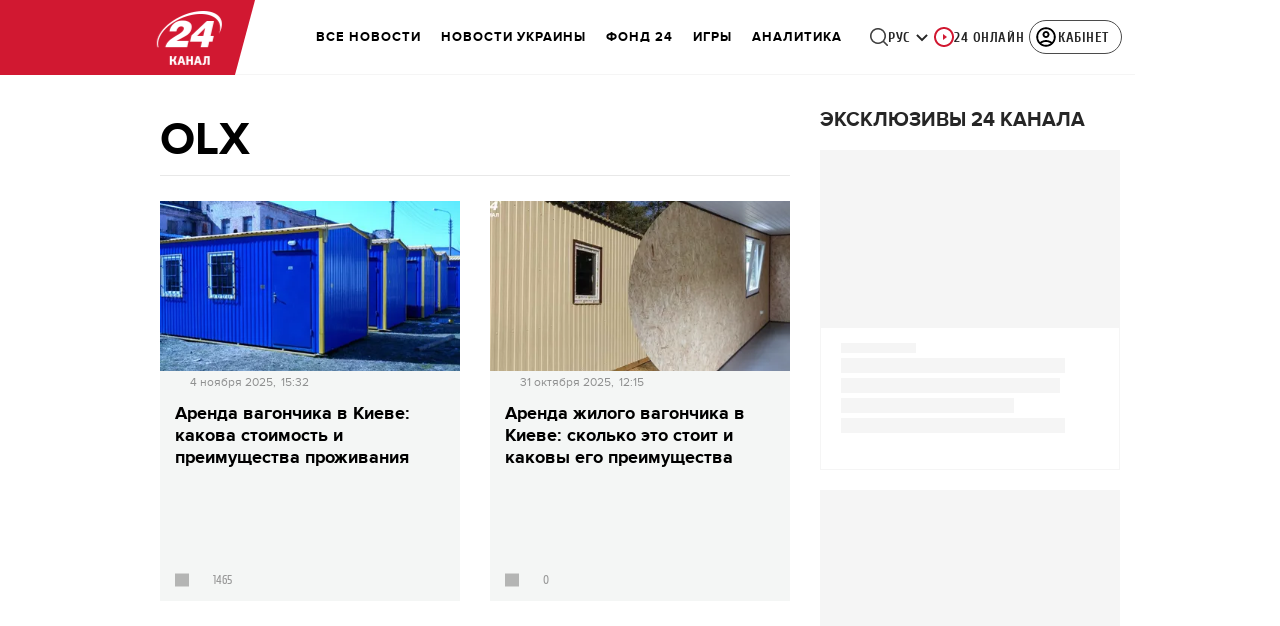

--- FILE ---
content_type: text/html; charset=utf-8
request_url: https://24tv.ua/ru/olx_tag8757/
body_size: 33263
content:
<!DOCTYPE html><html lang="ru" dir="ltr" data-critters-container><head>
  <meta charset="utf-8">
  <meta http-equiv="X-UA-Compatible" content="IE=edge,chrome=1">
  <title>OLX - Последние новости 24 Канал</title>
  <style rel="stylesheet">
    @font-face {
      font-display: swap;
      font-family: 'ProximaNovaBold';
      src: url('/assets/fonts/ProximaNova/Bold/ProximaNova__Bold.eot');
      src: local('Proxima Nova Rg Bold'), local('ProximaNova__Bold'),
      url('/assets/fonts/ProximaNova/Bold/ProximaNova__Bold.eot?#iefix') format('embedded-opentype'),
      url('/assets/fonts/ProximaNova/Bold/ProximaNova__Bold-subset.woff2') format('woff2'),
      url('/assets/fonts/ProximaNova/Bold/ProximaNova__Bold-subset.woff') format('woff'),
      url('/assets/fonts/ProximaNova/Bold/ProximaNova__Bold.ttf') format('truetype'),
      url('/assets/fonts/ProximaNova/Bold/ProximaNova__Bold.svg#ProximaNova__Bold') format('svg');
      font-weight: 600;
      font-style: normal;
    }

    @font-face {
      font-display: swap;
      font-family: 'ProximaNovaRegular';
      src: url('/assets/fonts/ProximaNova/Regular/ProximaNova__Regular.eot');
      src: local('Proxima Nova Rg Regular'), local('ProximaNova__Regular'),
      url('/assets/fonts/ProximaNova/Regular/ProximaNova__Regular.eot?#iefix') format('embedded-opentype'),
      url('/assets/fonts/ProximaNova/Regular/ProximaNova__Regular-subset.woff2') format('woff2'),
      url('/assets/fonts/ProximaNova/Regular/ProximaNova__Regular-subset.woff') format('woff'),
      url('/assets/fonts/ProximaNova/Regular/ProximaNova__Regular.ttf') format('truetype'),
      url('/assets/fonts/ProximaNova/Regular/ProximaNova__Regular.svg#ProximaNova__Regular') format('svg');
      font-weight: normal;
      font-style: normal;
    }

    @media only screen and (min-width: 1024px) {
      @font-face {
        font-display: swap;
        font-family: 'Cuprum';
        src: url('/assets/fonts/cuprum/Cuprum-Regular.eot');
        src: local('Cuprum Regular'), local('Cuprum-Regular'),
        url('/assets/fonts/cuprum/Cuprum-Regular.eot?#iefix') format('embedded-opentype'),
        url('/assets/fonts/cuprum/Cuprum-Regular-subset.woff2') format('woff2'),
        url('/assets/fonts/cuprum/Cuprum-Regular-subset.woff') format('woff'),
        url('/assets/fonts/cuprum/Cuprum-Regular.ttf') format('truetype'),
        url('/assets/fonts/cuprum/Cuprum-Regular.svg#Cuprum-Regular') format('svg');
        font-weight: normal;
        font-style: normal;
      }

      @font-face {
        font-display: swap;
        font-family: 'CuprumBold';
        src: url('/assets/fonts/cuprum/Cuprum-Bold.eot');
        src: local('Cuprum Bold'), local('Cuprum-Bold'),
        url('/assets/fonts/cuprum/Cuprum-Bold.eot?#iefix') format('embedded-opentype'),
        url('/assets/fonts/cuprum/Cuprum-Bold-subset.woff2') format('woff2'),
        url('/assets/fonts/cuprum/Cuprum-Bold-subset.woff') format('woff'),
        url('/assets/fonts/cuprum/Cuprum-Bold.ttf') format('truetype');
        font-weight: bold;
        font-style: normal;
      }
    }

    @font-face {
      font-display: swap;
      font-family: 'AdjustedArialBoldFroProxima';
      size-adjust: 96.65%;
      src: local(Arial Bold);
    }

    @font-face {
      font-display: swap;
      font-family: 'AdjustedArialRegularForProxima';
      size-adjust: 99.2%;
      src: local(Arial);
    }

    @font-face {
      font-display: swap;
      font-family: 'AdjustedArialRegularForCuprum';
      size-adjust: 82.39%;
      src: local(Arial);
    }

    @font-face {
      font-display: swap;
      font-family: 'AdjustedArialBoldForCuprum';
      size-adjust: 77.64%;
      src: local(Arial Bold);
    }

    @font-face {
      font-display: swap;
      font-family: 'Fira Sans';
      src: local('Fira Sans Regular'), local('FiraSans-Regular'),
        url('/assets/fonts/FiraSans/FiraSans-Regular.woff2') format('woff2');
      font-weight: 400;
      font-style: normal;
    }


    @font-face {
      font-display: swap;
      font-family: 'Fira Sans';
      src: local('Fira Sans Medium'), local('FiraSans-Medium'),
        url('/assets/fonts/FiraSans/FiraSans-Medium.woff2') format('woff2');
      font-weight: 500;
      font-style: normal;
    }

    @font-face {
      font-display: swap;
      font-family: 'Fira Sans';
      src: local('Fira Sans Bold'), local('FiraSans-Bold'),
        url('/assets/fonts/FiraSans/FiraSans-Bold.woff2') format('woff2');
      font-weight: 700;
      font-style: normal;
    }

    @font-face {
      font-display: swap;
      font-family: 'Fira Sans';
      src: local('Fira Sans Extra Bold'), local('FiraSans-ExtraBold'),
        url('/assets/fonts/FiraSans/FiraSans-ExtraBold.woff2') format('woff2');
      font-weight: 800;
      font-style: normal;
    }

    @font-face {
      font-display: swap;
      font-family: 'Fira Sans Extra Condensed';
      src: local('Fira Sans Extra Condensed'), local('FiraSansExtraCondensed-Medium'),
        url('/assets/fonts/FiraSans/FiraSansExtraCondensed-Medium.woff2') format('woff2');
      font-weight: 700;
      font-style: normal;
    }

    :root {
      --PN-B: 'ProximaNovaBold', 'AdjustedArialBoldFroProxima';
      --PN-R: 'ProximaNovaRegular', 'AdjustedArialRegularForProxima';
      --cuprum: 'Cuprum', 'AdjustedArialRegularForCuprum';
      --cuprum-bold: 'CuprumBold', 'AdjustedArialBoldForCuprum';
      --fira: 'Fira Sans', sans-serif;
      --fira-extra-condensed: 'Fira Sans Extra Condensed', sans-serif;
    }
  </style>
  <base href="https://24tv.ua/ru/">
  <meta name="viewport" content="width=device-width, initial-scale=1, maximum-scale=3">

  <link rel="preconnect" href="https://cdn.onthe.io" crossorigin>
  <link rel="dns-prefetch" href="https://cdn.onthe.io">

  <link rel="preconnect" href="https://www.googletagmanager.com" crossorigin>
  <link rel="dns-prefetch" href="https://www.googletagmanager.com">


  <link rel="preconnect" href="https://static.cloudflareinsights.com" crossorigin>
  <link rel="dns-prefetch" href="https://static.cloudflareinsights.com" fetchpriority="low">

  <!-- Gemius -->
  <link rel="preconnect" href="https://gaua.hit.gemius.pl" crossorigin>
  <link rel="dns-prefetch" href="https://gaua.hit.gemius.pl">

  <script type="text/javascript">
    var pp_gemius_identifier = 'zabq76dP.xuiRSOru5ik96Sf7J8iicSwessz1hatI0X.x7';
    function gemius_pending(i) { window[i] = window[i] || function() {var x = window[i+'_pdata'] = window[i+'_pdata'] || []; x[x.length]=arguments;};};gemius_pending('gemius_hit'); gemius_pending('gemius_event'); gemius_pending('pp_gemius_hit'); gemius_pending('pp_gemius_event');(function(d,t) {try {var gt=d.createElement(t),s=d.getElementsByTagName(t)[0],l='http'+((location.protocol=='https:')?'s':''); gt.setAttribute('async','async');gt.setAttribute('defer','defer'); gt.src=l+'://gaua.hit.gemius.pl/xgemius.min.js'; s.parentNode.insertBefore(gt,s);} catch (e) {}})(document,'script');
  </script>
  <!-- End Gemius -->

  <!-- Google Tag Manager -->
  <script>(function(w, d, s, l, i) {
    w[l] = w[l] || [];
    w[l].push({
      'gtm.start':
        new Date().getTime(), event: 'gtm.js',
    });
    var f = d.getElementsByTagName(s)[0],
      j = d.createElement(s), dl = l != 'dataLayer' ? '&l=' + l : '';
    j.async = true;
    j.src =
      'https://www.googletagmanager.com/gtm.js?id=' + i + dl;
    f.parentNode.insertBefore(j, f);
  })(window, document, 'script', 'dataLayer', 'GTM-5K24MW');</script>
  <!-- End Google Tag Manager -->


  <script async src="https://cdn.onthe.io/io.js/TxpAkASoF5r4"></script>
  <script>
    window._io_config = window._io_config || {};
    window._io_config['0.2.0'] = window._io_config['0.2.0'] || [];
  </script>

  <script async src="https://www.googletagmanager.com/gtag/js"></script>
  <script>
    window.dataLayer = window.dataLayer || [];

    function gtag() {
      dataLayer.push(arguments);
    }

    gtag('js', new Date());
  </script>
<style>@charset "UTF-8";html{line-height:1.15;-webkit-text-size-adjust:100%}body{margin:0}html{box-sizing:border-box;font-size:100%}*,*:before,*:after{box-sizing:inherit}body{margin:0;padding:0;background:#fefefe;font-family:Helvetica Neue,Helvetica,Roboto,Arial,sans-serif;font-weight:400;line-height:1.5;color:#0a0a0a;-webkit-font-smoothing:antialiased;-moz-osx-font-smoothing:grayscale}div{margin:0;padding:0}@media print{*{background:transparent!important;color:#000!important;color-adjust:economy;box-shadow:none!important;text-shadow:none!important}@page{margin:.5cm}}:root{--default-red:#D11831;--primary-color:#D11831;--primary-color-light:#D1183170;--link-hover:#b13;--secondary-color:#b81026;--font-color:#000000;--link-color:#222;--font-hightlight:#ffee7f;--gray-color:#686a6b;--light-gray-color:#979797;--white:#ffffff;--fb:#3b5998;--telegram:#08c;--smalL:0;--medium:768px;--large:1024px;--header-height:75px;--bottom-nav-height:calc(110px + env(safe-area-inset-bottom, 0px));--techno:#045095;--lifestyle:#df3939;--health:#00AB77;--sport:#0097C1;--house:#8A203E;--life:#DB7093;--travel:#4BA82E;--investment:#3D803D;--education:#EF8533;--finance:#F58220;--innovation:#FFD831;--men:#010101;--design:#FF6F61;--realstate:#236051;--smachno:#FFD251;--poker:#000;--auto:#212C3B;--agro:#65AC1E;--beauty:#b9dcd2;--family:#FFA065;--medicine:#00AB77;--afisha:#EC174D;--traditions:#FF0000;--baby:#FB929E;--love:#2552A0}@media screen and (max-width: 768px){:root{--header-height:50px}}@media screen and (min-width: 641px){html{overflow-x:hidden;scroll-behavior:smooth}}.noscript-info{position:fixed;z-index:9999999;width:100%;top:0;left:0;display:flex;justify-content:center;padding:5px 0;background:var(--default-red);color:#fff;font-size:18px;font-family:var(--PN-B);font-weight:600}body{background-color:#fff;color:var(--font-color);font-family:var(--PN-R)!important;font-size:14px;line-height:17px;-moz-osx-font-smoothing:grayscale;-webkit-font-smoothing:antialiased;text-rendering:geometricPrecision}</style><style>@charset "UTF-8";html{line-height:1.15;-webkit-text-size-adjust:100%}body{margin:0}h1{font-size:2em;margin:.67em 0}a{background-color:transparent}img{border-style:none}button{font-family:inherit;font-size:100%;line-height:1.15;margin:0}button{overflow:visible}button{text-transform:none}button{-webkit-appearance:button}button::-moz-focus-inner{border-style:none;padding:0}button:-moz-focusring{outline:1px dotted ButtonText}[hidden]{display:none}html{box-sizing:border-box;font-size:100%}*,*:before,*:after{box-sizing:inherit}body{margin:0;padding:0;background:#fefefe;font-family:Helvetica Neue,Helvetica,Roboto,Arial,sans-serif;font-weight:400;line-height:1.5;color:#0a0a0a;-webkit-font-smoothing:antialiased;-moz-osx-font-smoothing:grayscale}img{display:inline-block;vertical-align:middle;max-width:100%;height:auto;-ms-interpolation-mode:bicubic}button{padding:0;appearance:none;border:0;border-radius:0;background:transparent;line-height:1;cursor:auto}button{font-family:inherit}div,ul,li,h1,h2,h3,p{margin:0;padding:0}p{margin-bottom:1rem;font-size:inherit;line-height:1.6;text-rendering:optimizeLegibility}h1,h2,h3{font-family:Helvetica Neue,Helvetica,Roboto,Arial,sans-serif;font-style:normal;font-weight:400;color:inherit;text-rendering:optimizeLegibility}h1{font-size:1.5rem;line-height:1.4;margin-top:0;margin-bottom:.5rem}h2{font-size:1.25rem;line-height:1.4;margin-top:0;margin-bottom:.5rem}h3{font-size:1.1875rem;line-height:1.4;margin-top:0;margin-bottom:.5rem}@media print,screen and (min-width: 48em){h1{font-size:3rem}h2{font-size:2.5rem}h3{font-size:1.9375rem}}a{line-height:inherit;color:#1779ba;text-decoration:none;cursor:pointer}a:hover,a:focus{color:#1468a0}a img{border:0}ul{margin-bottom:1rem;list-style-position:outside;line-height:1.6}li{font-size:inherit}ul{margin-left:1.25rem;list-style-type:disc}@media print{*{background:transparent!important;color:#000!important;color-adjust:economy;box-shadow:none!important;text-shadow:none!important}a,a:visited{text-decoration:underline}a[href]:after{content:" (" attr(href) ")"}img{page-break-inside:avoid}img{max-width:100%!important}@page{margin:.5cm}p,h2,h3{orphans:3;widows:3}h2,h3{page-break-after:avoid}}.grid-container{padding-right:.9375rem;padding-left:.9375rem;max-width:rem-calc(1200);margin-left:auto;margin-right:auto}@media print,screen and (min-width: 48em){.grid-container{padding-right:.9375rem;padding-left:.9375rem}}.grid-x{display:flex;flex-flow:row wrap}.cell{flex:0 0 auto;min-height:0px;min-width:0px;width:100%}.grid-x>.small-12{flex-basis:auto}@media print,screen and (min-width: 48em){.grid-x>.medium-5,.grid-x>.medium-7,.grid-x>.medium-12{flex-basis:auto}}@media print,screen and (min-width: 64em){.grid-x>.large-4,.grid-x>.large-6,.grid-x>.large-8{flex-basis:auto}}.grid-x>.small-12{flex:0 0 auto}.grid-x>.small-12{width:100%}@media print,screen and (min-width: 48em){.grid-x>.medium-12,.grid-x>.medium-7,.grid-x>.medium-5{flex:0 0 auto}.grid-x>.medium-5{width:41.6666666667%}.grid-x>.medium-7{width:58.3333333333%}.grid-x>.medium-12{width:100%}}@media print,screen and (min-width: 64em){.grid-x>.large-8,.grid-x>.large-6,.grid-x>.large-4{flex:0 0 auto}.grid-x>.large-4{width:33.3333333333%}.grid-x>.large-6{width:50%}.grid-x>.large-8{width:66.6666666667%}}.grid-padding-x .grid-padding-x{margin-right:-.9375rem;margin-left:-.9375rem}@media print,screen and (min-width: 48em){.grid-padding-x .grid-padding-x{margin-right:-.9375rem;margin-left:-.9375rem}}.grid-container:not(.full)>.grid-padding-x{margin-right:-.9375rem;margin-left:-.9375rem}@media print,screen and (min-width: 48em){.grid-container:not(.full)>.grid-padding-x{margin-right:-.9375rem;margin-left:-.9375rem}}.grid-padding-x>.cell{padding-right:.9375rem;padding-left:.9375rem}@media print,screen and (min-width: 48em){.grid-padding-x>.cell{padding-right:.9375rem;padding-left:.9375rem}}:root{--default-red:#D11831;--primary-color:#D11831;--primary-color-light:#D1183170;--link-hover:#b13;--secondary-color:#b81026;--font-color:#000000;--link-color:#222;--font-hightlight:#ffee7f;--gray-color:#686a6b;--light-gray-color:#979797;--white:#ffffff;--fb:#3b5998;--telegram:#08c;--smalL:0;--medium:768px;--large:1024px;--header-height:75px;--bottom-nav-height:calc(110px + env(safe-area-inset-bottom, 0px));--techno:#045095;--lifestyle:#df3939;--health:#00AB77;--sport:#0097C1;--house:#8A203E;--life:#DB7093;--travel:#4BA82E;--investment:#3D803D;--education:#EF8533;--finance:#F58220;--innovation:#FFD831;--men:#010101;--design:#FF6F61;--realstate:#236051;--smachno:#FFD251;--poker:#000;--auto:#212C3B;--agro:#65AC1E;--beauty:#b9dcd2;--family:#FFA065;--medicine:#00AB77;--afisha:#EC174D;--traditions:#FF0000;--baby:#FB929E;--love:#2552A0}@media screen and (max-width: 768px){:root{--header-height:50px}}@media screen and (min-width: 641px){html{overflow-x:hidden;scroll-behavior:smooth}}.noscript-info{position:fixed;z-index:9999999;width:100%;top:0;left:0;display:flex;justify-content:center;padding:5px 0;background:var(--default-red);color:#fff;font-size:18px;font-family:var(--PN-B);font-weight:600}body{background-color:#fff;color:var(--font-color);font-family:var(--PN-R)!important;font-size:14px;line-height:17px;-moz-osx-font-smoothing:grayscale;-webkit-font-smoothing:antialiased;text-rendering:geometricPrecision}h1,h2,h3{font-family:var(--PN-R)}h2{font:24px/30px var(--PN-B);margin:18px 0;font-weight:600}.grid-container{position:relative;max-width:calc(1190px + 1.875rem);width:100%}@media only screen and (max-width: 1600px){.grid-container{max-width:990px}}@media only screen and (max-width: 1200px){.grid-container{max-width:inherit;min-width:0;padding-right:.9375rem;padding-left:.9375rem}}.title{color:var(--font-color);font-family:var(--PN-B);font-weight:600;text-transform:uppercase;transition:color .3s}.title a{display:inline-block}ul.clear-list{list-style-type:none;margin:0;padding:0}a{color:var(--font-color)}a:focus{color:var(--font-color)}a:hover{color:var(--primary-color)}.inner-wrap{padding-top:calc(var(--header-height) + 50px)}.inner-wrap:not(.main-site){padding-top:calc(var(--header-height) + 15px)}.news-card{margin-bottom:30px;background-color:#f4f6f5;height:calc(100% - 30px);box-sizing:border-box;position:relative}.news-card:hover .image:before{background:rgba(0,0,0,.4)}.news-card:hover a{color:var(--hover-color)}.news-card>div:first-child{height:calc(100% - 32px)}.news-card a:after{position:absolute;content:"";width:100%;height:100%;top:0;left:0;z-index:2}.news-card .title{margin:0;padding:5px 15px 10px;transition:.3s;display:flex;flex-direction:column-reverse;text-transform:initial}.news-card .title h3{font-family:var(--PN-B);font-weight:600;font-size:18px;line-height:22px;margin-bottom:0}.news-card .image{position:relative;padding-bottom:56.6075%}.news-card .image:before{position:absolute;content:"";width:100%;height:100%;top:0;left:0;transition:.3s;z-index:1}.news-card .info{font-size:14px;transition:.3s;position:relative;display:flex;align-items:center;width:100%;top:auto;left:auto;padding:0 15px 15px}.news-card .info span{font-family:var(--cuprum);padding-left:18px;font-size:12px;position:relative;color:#999;transition:.3s}.news-card .info span:before{position:absolute;opacity:.5;content:"";width:14px;height:13px;left:0;top:1px;filter:grayscale(100%);transition:.3s}@media screen and (max-width: 640px){.news-card .title h3{font-size:17px}}.news-item{display:flex;flex-direction:column;position:relative}.news-item.big{margin-bottom:0}@media screen and (max-width: 1023px){.news-item.big{margin-top:0;margin-bottom:0;flex-direction:column}}@media screen and (max-width: 767px){.news-item.big{margin-bottom:30px}}@media screen and (max-width: 480px){.news-item{flex-direction:row}.news-item .info{display:none}.news-item .info .date{display:block}.news-item.big{margin-bottom:0}}@media screen and (max-width: 320px){.news-item{flex-direction:column}}@media screen and (min-width: 640px){div[id^=mobileBrandingPlace]{display:none}}[id^=mobileBrandingPlace]:not([data-component-inserted=true]){min-height:380px;margin:35px 0 15px;background-color:#f4f6f5}</style><link rel="stylesheet" href="/ru/styles.dcad32d985a01801.css"  media="print" onload="this.media='all'"><noscript><link rel="stylesheet" href="styles.dcad32d985a01801.css"></noscript><meta property="fb:admins" content="100002197865474"><meta property="fb:app_id" content="149318671801286"><meta name="robots" content="index, follow, max-image-preview:large"><meta name="theme-color" content="#D11831"><style ng-app-id="ng">[_nghost-ng-c2578080592]   #audio-player-wrapper[_ngcontent-ng-c2578080592]{height:0;overflow:hidden}[_nghost-ng-c2578080592]     .notification-popup__ab-test>*{display:none}[_nghost-ng-c2578080592]     .notification-popup__ab-test_1 .notification-banner__ab_1{display:block}[_nghost-ng-c2578080592]     .notification-popup__ab-test_2 .notification-banner__ab_2{display:block}[_nghost-ng-c2578080592]     .notification-popup__ab-test_3 .notification-banner__ab_3{display:block}[_nghost-ng-c2578080592]     .notification-popup__ab-test_4 .notification-banner__ab_4{display:block}</style><style ng-app-id="ng">.header[_ngcontent-ng-c594856003]{display:flex;height:var(--header-height);width:100%;position:fixed;top:0;z-index:999;transition:transform .3s ease}.header.hide-element[_ngcontent-ng-c594856003]{transform:translateY(-100%)}.left-section[_ngcontent-ng-c594856003]{position:relative;flex:1;z-index:1;transform:skew(165deg);right:-100px}.main-section[_ngcontent-ng-c594856003]{width:100%;background-color:#fff;display:flex;align-items:center;column-gap:20px;padding:0 0 0 110px}.main-section.with-border[_ngcontent-ng-c594856003]{border-bottom:1px solid #F5F5F5}@media screen and (max-width: 768px){.main-section.with-border[_ngcontent-ng-c594856003]{border-bottom:none}}.right-section[_ngcontent-ng-c594856003]{flex:1;background-color:#fff}.buttons-section[_ngcontent-ng-c594856003]{display:flex;align-items:center;column-gap:15px;flex-shrink:0}.buttons-section[_ngcontent-ng-c594856003] > *[_ngcontent-ng-c594856003]{flex-shrink:0}.buttons-section.right[_ngcontent-ng-c594856003]{min-width:195px;margin-left:auto;padding-right:13px}@media screen and (max-width: 769px){.buttons-section.right[_ngcontent-ng-c594856003]{min-width:unset}}.mobile-buttons[_ngcontent-ng-c594856003]{position:absolute;visibility:hidden;right:0;bottom:0;background-color:var(--primary-color);height:var(--header-height);display:flex;align-items:center;transition:transform .2s ease;transition-delay:.3s;z-index:-1}.account-button[_ngcontent-ng-c594856003]{margin-left:5px}@media screen and (max-width: 1080px){.account-button--main[_ngcontent-ng-c594856003]     .account-button{padding:0;border:none}.account-button--main[_ngcontent-ng-c594856003]     .account-button .account{width:20px!important;height:20px!important}.account-button--main[_ngcontent-ng-c594856003]     .account-button .account-text{display:none!important}}@media screen and (max-width: 1025px){.account-button--hidden[_ngcontent-ng-c594856003]{display:none!important}}.back-button[_ngcontent-ng-c594856003]{display:none}.burger-button[_ngcontent-ng-c594856003]{opacity:0;transition:opacity .2s ease}.burger-button[_ngcontent-ng-c594856003]:only-child{margin-left:13px}.burger-button--visible[_ngcontent-ng-c594856003]{opacity:1}@media screen and (min-width: 769px){.hide-on-desktop[_ngcontent-ng-c594856003]{display:none}}@media screen and (max-width: 768px){.left-section[_ngcontent-ng-c594856003]{position:static;transform:none}.main-section[_ngcontent-ng-c594856003]{justify-content:space-between;background:var(--header-color);padding-left:0}.header-logo[_ngcontent-ng-c594856003]{display:block;position:absolute;top:50%;left:50%;transform:translate(-50%,-50%);margin-right:0}.buttons-section[_ngcontent-ng-c594856003]{column-gap:0}.watch-online[_ngcontent-ng-c594856003], .search-button[_ngcontent-ng-c594856003], .lang-switcher[_ngcontent-ng-c594856003]{display:none}.back-button[_ngcontent-ng-c594856003]{display:flex}}</style><style ng-app-id="ng">.bottom-stick-container[_ngcontent-ng-c2442838053]{position:fixed;bottom:0;left:var(--left);width:var(--width);min-width:var(--width);z-index:1000000;min-height:var(--bottom-nav-height, 58px);overflow:visible}@media screen and (max-width: 1024px){.bottom-stick-container[_ngcontent-ng-c2442838053]{width:100%;min-width:100%;left:0;right:0}}.bottom-stick-container[_ngcontent-ng-c2442838053]   #player-stick[_ngcontent-ng-c2442838053]{position:relative;width:100%;z-index:100001}.bottom-stick-container[_ngcontent-ng-c2442838053]   #branding-stick[_ngcontent-ng-c2442838053]{position:absolute;bottom:100%;left:0;right:0;width:100%;z-index:100000;transform:translateY(100%);transition:none;height:0;pointer-events:none}.bottom-stick-container[_ngcontent-ng-c2442838053]   #branding-stick.visible[_ngcontent-ng-c2442838053]{pointer-events:auto}.bottom-stick-container[_ngcontent-ng-c2442838053]   #mobile-nav-stick[_ngcontent-ng-c2442838053]{position:relative;z-index:999999999;height:var(--bottom-nav-height, 58px)}@media screen and (min-width: 1025px){.bottom-stick-container[_ngcontent-ng-c2442838053]   #mobile-nav-stick[_ngcontent-ng-c2442838053]{display:none}}</style><style ng-app-id="ng">[_nghost-ng-c1045673795]:hover   .back[_ngcontent-ng-c1045673795]{right:-90px}.logo-wrapper[_ngcontent-ng-c1045673795]{display:flex;align-items:center;justify-content:flex-end;min-width:100%;margin-left:-110px;z-index:10;position:relative;background:var(--header-color)}.header-logo[_ngcontent-ng-c1045673795]{height:var(--header-height);width:65px;min-width:65px;box-sizing:content-box;display:flex;justify-content:center;align-items:center;z-index:999;padding:0 13px 0 25px}.header-logo[_ngcontent-ng-c1045673795]:not(.back){padding-right:23px}.header-logo[_ngcontent-ng-c1045673795] > *[_ngcontent-ng-c1045673795]{transform:skew(15deg)}.back[_ngcontent-ng-c1045673795]{position:absolute;right:0;top:0;background-color:var(--default-red);z-index:-10;transition:right .5s cubic-bezier(.22,1,.36,1)}.back[_ngcontent-ng-c1045673795] > *[_ngcontent-ng-c1045673795]{z-index:2}@media screen and (max-width: 768px){.logo-wrapper[_ngcontent-ng-c1045673795]{position:static;min-width:0;margin-left:0}.header-logo[_ngcontent-ng-c1045673795]{width:48px;min-width:48px}.header-logo.back[_ngcontent-ng-c1045673795]{display:none}.header-logo[_ngcontent-ng-c1045673795]:not(.back){position:absolute;top:50%;left:50%;transform:translate(-50%,-50%)}.header-logo[_ngcontent-ng-c1045673795]:not(.back) > *[_ngcontent-ng-c1045673795]{transform:none}}</style><style ng-app-id="ng">.search-icon[_ngcontent-ng-c2409086468]{position:relative;width:18px;min-width:18px;max-width:18px;height:18px;cursor:pointer;background-image:url(search-icon.b967a094dfb26c7b.svg);background-repeat:no-repeat;background-position:center}@media screen and (max-width: 768px){.search-icon[_ngcontent-ng-c2409086468]{background-image:url(search-icon-white.bc7e038c6d204e76.svg)}}</style><style ng-app-id="ng">.dropdown[_ngcontent-ng-c3262607301]{position:relative;display:inline-block}.dropdown[_ngcontent-ng-c3262607301]   .dropbtn[_ngcontent-ng-c3262607301]{background-color:transparent;border:none;cursor:pointer;font-size:14px;display:flex;align-items:center}.dropdown[_ngcontent-ng-c3262607301]   .dropbtn[_ngcontent-ng-c3262607301]   span[_ngcontent-ng-c3262607301]{transform:translateY(1px)}.dropdown[_ngcontent-ng-c3262607301]   span[_ngcontent-ng-c3262607301]{color:#262626;text-align:center;font-family:var(--cuprum-bold);font-size:14px;font-style:normal;line-height:100%;letter-spacing:.56px;text-transform:uppercase}@media screen and (max-width: 1023px){.dropdown[_ngcontent-ng-c3262607301]   span[_ngcontent-ng-c3262607301]{font-family:var(--PN-B)}}.dropdown[_ngcontent-ng-c3262607301]   img[_ngcontent-ng-c3262607301]{transition:transform .3s ease}.dropdown[_ngcontent-ng-c3262607301]   img.up[_ngcontent-ng-c3262607301]{transform:rotate(180deg);opacity:.5}.dropdown[_ngcontent-ng-c3262607301]   img.down[_ngcontent-ng-c3262607301]{transform:unset;opacity:1}.dropdown[_ngcontent-ng-c3262607301]   .dropdown-content[_ngcontent-ng-c3262607301]{display:none;position:absolute;background-color:#fff;border-radius:8px;border:1px solid #EFEFEF;box-shadow:0 2px 15px #00000026;z-index:1}.dropdown[_ngcontent-ng-c3262607301]   .dropdown-content[_ngcontent-ng-c3262607301]   a[_ngcontent-ng-c3262607301]{padding:12px 16px;text-decoration:none;display:block;color:#262626;border-radius:8px;text-align:center;font-family:var(--cuprum-bold);font-size:14px;font-style:normal;line-height:100%;letter-spacing:.56px;text-transform:uppercase}@media screen and (max-width: 1023px){.dropdown[_ngcontent-ng-c3262607301]   .dropdown-content[_ngcontent-ng-c3262607301]   a[_ngcontent-ng-c3262607301]{font-family:var(--PN-B)}}.dropdown[_ngcontent-ng-c3262607301]   .dropdown-content[_ngcontent-ng-c3262607301]   a.active[_ngcontent-ng-c3262607301]{color:var(--default-red);pointer-events:none}.dropdown[_ngcontent-ng-c3262607301]   .dropdown-content[_ngcontent-ng-c3262607301]   a[_ngcontent-ng-c3262607301]:not(:last-child){border-bottom:1px solid #EFEFEF}.dropdown[_ngcontent-ng-c3262607301]   .dropdown-content.show[_ngcontent-ng-c3262607301]{display:block}.dropdown.light-gray[_ngcontent-ng-c3262607301]   span[_ngcontent-ng-c3262607301]{color:var(--white);font-size:16px}.dropdown.light-gray[_ngcontent-ng-c3262607301]   img[_ngcontent-ng-c3262607301]{filter:invert(100%) sepia(0%) saturate(0%) hue-rotate(0deg) brightness(100%) contrast(100%)}.dropdown.light-gray[_ngcontent-ng-c3262607301]   .dropdown-content[_ngcontent-ng-c3262607301]   a[_ngcontent-ng-c3262607301]{font-size:16px}</style><style ng-app-id="ng">.account-button[_ngcontent-ng-c1731081302]{position:relative}.account-button[_ngcontent-ng-c1731081302]   .account-text[_ngcontent-ng-c1731081302], .account-button[_ngcontent-ng-c1731081302]   .new-badge[_ngcontent-ng-c1731081302]{display:none}@media screen and (min-width: 750px){.account-button[_ngcontent-ng-c1731081302]{display:flex;padding:4px 12px 4px 4px;align-items:center;gap:4px;border-radius:24px;border:1px solid #4B4B4B;cursor:pointer;-webkit-user-select:none;user-select:none;transition:background-color .3s}}@media screen and (min-width: 750px) and (max-width: 767px){.account-button[_ngcontent-ng-c1731081302]{border-color:#fff}}@media screen and (min-width: 750px){.account-button[_ngcontent-ng-c1731081302]:hover{background-color:#0000000d}.account-button[_ngcontent-ng-c1731081302]:active{background-color:#0000001a}.account-button[_ngcontent-ng-c1731081302]   .account-text[_ngcontent-ng-c1731081302]{display:block;font-family:var(--cuprum-bold);font-style:normal;font-weight:700;font-size:14px;line-height:100%;text-transform:uppercase;letter-spacing:.56px;color:#262626;transform:translateY(1px);text-align:center}}@media screen and (min-width: 750px) and (max-width: 1023px){.account-button[_ngcontent-ng-c1731081302]   .account-text[_ngcontent-ng-c1731081302]{font-family:var(--PN-B)}}@media screen and (min-width: 750px) and (max-width: 767px){.account-button[_ngcontent-ng-c1731081302]   .account-text[_ngcontent-ng-c1731081302]{color:#fff}}@media screen and (min-width: 750px){.account-button[_ngcontent-ng-c1731081302]   app-account-icon[_ngcontent-ng-c1731081302]{filter:none}.account-button.has-new-badge[_ngcontent-ng-c1731081302]   .new-badge[_ngcontent-ng-c1731081302]{display:none}}@media screen and (min-width: 750px) and (min-width: 1200px){.account-button.has-new-badge[_ngcontent-ng-c1731081302]   .new-badge[_ngcontent-ng-c1731081302]{display:flex;align-items:center;justify-content:center;position:absolute;top:-2px;right:-25px;padding:3px 7px;background-color:#e63946;border:2px solid #fff;border-radius:10px;font-family:var(--cuprum-bold);font-weight:700;font-size:11px;line-height:1;color:#fff;text-transform:uppercase;letter-spacing:.5px;white-space:nowrap;z-index:10;animation:_ngcontent-ng-c1731081302_newBadgeAppear .6s cubic-bezier(.34,1.56,.64,1) forwards}}@keyframes _ngcontent-ng-c1731081302_newBadgeAppear{0%{opacity:0;transform:scale(.3) translateY(-10px)}50%{opacity:1;transform:scale(1.1) translateY(0)}70%{transform:scale(.95) translateY(0)}to{opacity:1;transform:scale(1) translateY(0)}}</style><style ng-app-id="ng">[_nghost-ng-c3814978193]{--hover-color: #2F2F2F;--expanded-color: #2F2F2F;--icon: url([data-uri]);--icon-color: #4A4A4A;--width: 24px;--height: 24px}.shade[_ngcontent-ng-c3814978193]{position:absolute;top:0;left:0;width:100%;height:100%;background-color:#00000080;z-index:999999998}@media screen and (max-width: 768px){.shade[_ngcontent-ng-c3814978193]{display:none}}.mobile-nav[_ngcontent-ng-c3814978193]{position:fixed;left:0;right:0;height:100%;width:375px!important;overflow:auto;background:#242424;z-index:999999999;transform:scaleX(0);transform-origin:left;opacity:0;transition:transform .4s ease-in-out,opacity .4s ease-in-out;flex-direction:column;-ms-overflow-style:none;scrollbar-width:none}.mobile-nav.open[_ngcontent-ng-c3814978193]{transform:scaleX(1);padding-bottom:80px;opacity:100}.mobile-nav[_ngcontent-ng-c3814978193]   li[_ngcontent-ng-c3814978193]{transition:background-color .4s ease-in-out}.mobile-nav[_ngcontent-ng-c3814978193]   li[_ngcontent-ng-c3814978193]   div.child-list[_ngcontent-ng-c3814978193]   a[_ngcontent-ng-c3814978193]{position:relative;left:-100%;transition:left .6s ease-in-out,opacity .6s ease-in-out;opacity:1%}.mobile-nav[_ngcontent-ng-c3814978193]   li[_ngcontent-ng-c3814978193]   .arrow[_ngcontent-ng-c3814978193]{width:50%;padding-left:43%;cursor:pointer}.mobile-nav[_ngcontent-ng-c3814978193]   li[_ngcontent-ng-c3814978193]   .arrow[_ngcontent-ng-c3814978193]   .arrow-icon[_ngcontent-ng-c3814978193]{background-color:#4a4a4a}.mobile-nav[_ngcontent-ng-c3814978193]   li.expanded[_ngcontent-ng-c3814978193]{background-color:var(--expanded-color)}.mobile-nav[_ngcontent-ng-c3814978193]   li.expanded[_ngcontent-ng-c3814978193]   div.child-list[_ngcontent-ng-c3814978193]{background-color:#2f2f2f;padding-top:0;padding-bottom:0;min-height:0;overflow:visible}.mobile-nav[_ngcontent-ng-c3814978193]   li.expanded[_ngcontent-ng-c3814978193]   div.child-list[_ngcontent-ng-c3814978193]   a[_ngcontent-ng-c3814978193]{position:relative;left:0;transition:left .6s ease-in-out,opacity .6s ease-in-out;opacity:100%}.mobile-nav[_ngcontent-ng-c3814978193]   li.expanded[_ngcontent-ng-c3814978193]   div.child-list[_ngcontent-ng-c3814978193]   a[_ngcontent-ng-c3814978193]:hover{background-color:#4a4a4a}.mobile-nav[_ngcontent-ng-c3814978193]   li.expanded[_ngcontent-ng-c3814978193]   .arrow[_ngcontent-ng-c3814978193]   .arrow-icon[_ngcontent-ng-c3814978193]{transform:rotate(90deg);background-color:#fff}@media screen and (max-width: 768px){.mobile-nav[_ngcontent-ng-c3814978193]{width:100%!important;height:calc(100% - var(--header-height));top:var(--header-height)}}ul.parent-list[_ngcontent-ng-c3814978193] > li[_ngcontent-ng-c3814978193]{position:relative;width:auto;align-items:center;border-radius:3px 3px 0 0}ul.parent-list[_ngcontent-ng-c3814978193] > li[_ngcontent-ng-c3814978193] > a[_ngcontent-ng-c3814978193]{display:inline-block;text-transform:uppercase;color:#fff;font-size:12px;line-height:100%;font-family:var(--PN-B);font-weight:700;letter-spacing:.96px;width:100%;padding:15px}ul.parent-list[_ngcontent-ng-c3814978193] > li[_ngcontent-ng-c3814978193]:hover{background-color:var(--hover-color);color:#fff;border-radius:3px}ul.parent-list[_ngcontent-ng-c3814978193] > li[_ngcontent-ng-c3814978193]:hover   .arrow[_ngcontent-ng-c3814978193]   .arrow-icon[_ngcontent-ng-c3814978193]{background-color:#fff}ul.parent-list[_ngcontent-ng-c3814978193] > li[_ngcontent-ng-c3814978193]   .arrow[_ngcontent-ng-c3814978193]{position:absolute;align-items:center;right:7px;height:24px;top:9px}ul.parent-list[_ngcontent-ng-c3814978193] > li[_ngcontent-ng-c3814978193]   .arrow[_ngcontent-ng-c3814978193]   .arrow-icon[_ngcontent-ng-c3814978193]{width:var(--width);height:var(--height);display:inline-block;mask:var(--icon) no-repeat center;background-color:var(--icon-color);-webkit-mask-size:contain;mask-size:contain;transition:transform .4s ease-in-out,background-color .4s ease-in-out}ul.parent-list[_ngcontent-ng-c3814978193]   .subsite[_ngcontent-ng-c3814978193]{border-bottom:none;margin-top:0}ul.parent-list[_ngcontent-ng-c3814978193]   .subsite[_ngcontent-ng-c3814978193] > a[_ngcontent-ng-c3814978193], ul.parent-list[_ngcontent-ng-c3814978193]   .subsite[_ngcontent-ng-c3814978193]   .arrow[_ngcontent-ng-c3814978193]{display:none}div.child-list[_ngcontent-ng-c3814978193]{padding-left:0;padding-bottom:0;display:flex;flex-wrap:wrap;transition:opacity .4s ease-in-out;margin-right:15px;background:#2F2F2F;overflow:hidden;max-height:0;width:100%}div.child-list[_ngcontent-ng-c3814978193] > a[_ngcontent-ng-c3814978193]{display:inline-block;text-transform:uppercase;color:#fff;letter-spacing:.96px;font-size:12px;line-height:100%;font-family:var(--PN-R);font-weight:700;width:100%;padding:15px 10px;margin:0 5px;border-radius:3px}div.child-list[_ngcontent-ng-c3814978193] > a[_ngcontent-ng-c3814978193]:hover{opacity:1}.search-mobile[_ngcontent-ng-c3814978193]{width:100%}.menu-block[_ngcontent-ng-c3814978193]{display:flex;flex-direction:column}.menu-block.top-navigation[_ngcontent-ng-c3814978193]{align-items:center;justify-content:space-between;flex-direction:row;background:#2F2F2F;height:60px}.buttons-section[_ngcontent-ng-c3814978193]{display:grid;grid-template-columns:repeat(3,1fr);grid-gap:7px;gap:7px}hr[_ngcontent-ng-c3814978193]{margin:20px -15px 11px;border:1px solid #2F2F2F}.mobile-nav[_ngcontent-ng-c3814978193]::-webkit-scrollbar{display:none!important}</style><style ng-app-id="ng">.account-icon[_ngcontent-ng-c59162298]{display:flex;align-items:center;justify-content:center;border-radius:50%;overflow:visible;position:relative;background-size:contain}.account-icon.size-small[_ngcontent-ng-c59162298], .account-icon.size-medium[_ngcontent-ng-c59162298]{width:24px;height:24px}.account-icon.icon-default[_ngcontent-ng-c59162298]{background:url(account.8248627b7da5213f.svg) center no-repeat}@media screen and (max-width: 767px){.account-icon.icon-default[_ngcontent-ng-c59162298]{filter:invert(1)}.account-icon.icon-default[_ngcontent-ng-c59162298]:before{filter:invert(1)}}.account-icon.icon-grey[_ngcontent-ng-c59162298]{position:relative}.account-icon.icon-grey[_ngcontent-ng-c59162298]:after{content:"";position:absolute;top:0;left:0;width:100%;height:100%;background:url(account.8248627b7da5213f.svg) center no-repeat;background-size:contain;opacity:.5;z-index:1}.account-icon.has-notification[_ngcontent-ng-c59162298]:before{content:"";position:absolute;top:0;right:1.75px;width:8px;height:8px;border-radius:50%;box-sizing:border-box;z-index:3;background-color:#f7646e;border:1.75px solid #D11732}@media screen and (min-width: 750px) and (max-width: 767px){.account-icon.has-notification[_ngcontent-ng-c59162298]:before{background-color:#f7646e;border:1.75px solid #D11732}}@media screen and (min-width: 768px) and (max-width: 1199px){.account-icon.has-notification[_ngcontent-ng-c59162298]:before{background-color:#e63946;border:1.75px solid #fff}}@media screen and (min-width: 1200px){.account-icon.has-notification[_ngcontent-ng-c59162298]:before{display:none}}.account-icon.has-notification.notification-menu[_ngcontent-ng-c59162298]:before{background-color:#e63946;border:1.75px solid #fff}.account-icon[_ngcontent-ng-c59162298]   .user-picture[_ngcontent-ng-c59162298]{position:absolute;top:0;left:0;width:100%;height:100%;object-fit:cover;border-radius:50%;z-index:2}.account-icon[_ngcontent-ng-c59162298]   .user-initials[_ngcontent-ng-c59162298]{position:absolute;top:0;left:0;width:100%;height:100%;display:flex;align-items:center;justify-content:center;font-family:var(--cuprum-bold);font-weight:700;font-size:10px;line-height:1;color:#fff;border-radius:50%;z-index:2;text-transform:uppercase}@media screen and (max-width: 1023px){.account-icon[_ngcontent-ng-c59162298]   .user-initials[_ngcontent-ng-c59162298]{font-family:var(--PN-B)}}.account-icon[_ngcontent-ng-c59162298]:has(.user-picture), .account-icon[_ngcontent-ng-c59162298]:has(.user-initials){overflow:hidden;background:none;filter:none}</style><style ng-app-id="ng">.burger-button[_ngcontent-ng-c404268085]{width:48px;height:50px;display:flex;flex-direction:column;justify-content:center;align-items:center;row-gap:6px;position:relative;-webkit-user-select:none;user-select:none;cursor:pointer}.burger-button__item[_ngcontent-ng-c404268085]{transition:rotate .2s ease-in-out,opacity .2s ease-in-out;display:block;width:24px;height:2px;background-color:var(--font-color)}@media screen and (max-width: 768px){.burger-button__item.animateFirst[_ngcontent-ng-c404268085]{position:absolute;rotate:45deg}.burger-button__item.animateSecond[_ngcontent-ng-c404268085]{opacity:0}.burger-button__item.animateThird[_ngcontent-ng-c404268085]{position:absolute;rotate:-45deg}}@media screen and (max-width: 768px){.burger-button__item[_ngcontent-ng-c404268085]{background-color:#fff}}</style><style ng-app-id="ng">nav[_ngcontent-ng-c1137923333]   ul[_ngcontent-ng-c1137923333]{margin-left:0}ul[_ngcontent-ng-c1137923333]{margin-left:20px;display:flex}@media screen and (max-width: 992px){ul[_ngcontent-ng-c1137923333]   li[_ngcontent-ng-c1137923333]:nth-last-child(2){display:none}}@media screen and (max-width: 860px){ul[_ngcontent-ng-c1137923333]   li[_ngcontent-ng-c1137923333]:nth-last-child(3){display:none}}ul[_ngcontent-ng-c1137923333]   li[_ngcontent-ng-c1137923333]{margin-right:20px}ul[_ngcontent-ng-c1137923333]   a[_ngcontent-ng-c1137923333], ul[_ngcontent-ng-c1137923333]   span[_ngcontent-ng-c1137923333]{position:relative;cursor:pointer;color:var(--font-color);font-size:13px;line-height:45px;letter-spacing:1px;text-transform:uppercase;font-family:var(--PN-B);font-weight:600;white-space:nowrap;height:100%;display:flex;align-items:center}ul[_ngcontent-ng-c1137923333]   a[_ngcontent-ng-c1137923333]:hover, ul[_ngcontent-ng-c1137923333]   span[_ngcontent-ng-c1137923333]:hover{color:var(--hover-color)}ul[_ngcontent-ng-c1137923333]   span[_ngcontent-ng-c1137923333]{padding-right:15px;position:relative}ul[_ngcontent-ng-c1137923333]   span[_ngcontent-ng-c1137923333]:after{position:absolute;content:"";width:11px;height:6px;right:0;top:20px;transition:.3s;background:url(menu-more-arrow.3eeb337e80723c5c.svg) no-repeat center}@media screen and (max-width: 768px){ul[_ngcontent-ng-c1137923333]{display:none}}.more[_ngcontent-ng-c1137923333]{position:relative;visibility:hidden;opacity:0;z-index:9}.more.show[_ngcontent-ng-c1137923333]{visibility:visible;opacity:1}.more[_ngcontent-ng-c1137923333]:hover   .more-list[_ngcontent-ng-c1137923333]{transition:opacity .3s,height .3s;height:auto;opacity:1;overflow:visible;padding:23px 32px 26px}.more[_ngcontent-ng-c1137923333]:hover   span[_ngcontent-ng-c1137923333]:after{transform:rotate(180deg)}.more-list[_ngcontent-ng-c1137923333]{position:absolute;margin-left:0;z-index:2;left:-30px;background:#F5F5F5;border-radius:0 1px 1px;transition:opacity .3s,height .3s;height:0;opacity:0;overflow:hidden;box-sizing:border-box;display:flex;flex-direction:column;top:100%;padding:0 32px}.more-list[_ngcontent-ng-c1137923333]   li[_ngcontent-ng-c1137923333]{float:none;margin-right:0;display:inline-flex}.more-list[_ngcontent-ng-c1137923333]   li[_ngcontent-ng-c1137923333] + li[_ngcontent-ng-c1137923333]{margin-top:18px}.more-list[_ngcontent-ng-c1137923333]   a[_ngcontent-ng-c1137923333]{font-weight:500;font-size:14px;color:#4c4c4c;line-height:normal;text-transform:initial;white-space:nowrap}</style><style ng-app-id="ng">.watch-online[_ngcontent-ng-c3341648313]{position:relative;display:flex;column-gap:5px;align-items:center;white-space:nowrap;margin:0;height:75px;font-size:14px;line-height:100%;color:#262626;transition:.3s;cursor:pointer;-webkit-user-select:none;user-select:none;text-align:center;font-family:var(--cuprum-bold);font-style:normal;letter-spacing:.56px;text-transform:uppercase}@media screen and (max-width: 1023px){.watch-online[_ngcontent-ng-c3341648313]{font-family:var(--PN-B)}}.watch-online[_ngcontent-ng-c3341648313]:before{content:"";height:20px;width:20px;background:url(play-btn.f3c71971a1ff79fe.svg) center no-repeat}.watch-online[_ngcontent-ng-c3341648313]   span[_ngcontent-ng-c3341648313]{transform:translateY(1px)}</style><style ng-app-id="ng">.mobile-nav-menu[_ngcontent-ng-c3506154811]{width:100%;height:var(--bottom-nav-height);border-top:.5px solid var(--black-alpha-8, rgba(38, 38, 38, .08));background:var(--white-alpha-100, #FFF);-webkit-backdrop-filter:blur(10px);backdrop-filter:blur(10px)}.mobile-nav-menu[_ngcontent-ng-c3506154811]   .nav-container[_ngcontent-ng-c3506154811]{display:flex;justify-content:space-around;align-items:center;height:100%;padding:0 8px}.mobile-nav-menu[_ngcontent-ng-c3506154811]   .nav-item[_ngcontent-ng-c3506154811]{display:flex;flex-direction:column;align-items:center;justify-content:center;text-decoration:none;color:#262626a1;transition:all .2s ease;padding:8px 12px;border-radius:8px;width:75px;font-family:inherit;-webkit-tap-highlight-color:transparent;-webkit-focus-ring-color:transparent;position:relative;overflow:hidden}.mobile-nav-menu[_ngcontent-ng-c3506154811]   .nav-item.active[_ngcontent-ng-c3506154811]{color:#630b17}.mobile-nav-menu[_ngcontent-ng-c3506154811]   .nav-item.active[_ngcontent-ng-c3506154811]   .nav-icon[_ngcontent-ng-c3506154811]{background-image:var(--icon-active)}.mobile-nav-menu[_ngcontent-ng-c3506154811]   .nav-item.active[_ngcontent-ng-c3506154811]   .nav-icon[_ngcontent-ng-c3506154811]:before{width:40px;height:28px;opacity:1}.mobile-nav-menu[_ngcontent-ng-c3506154811]   .nav-item.active[_ngcontent-ng-c3506154811]   .nav-icon-account[_ngcontent-ng-c3506154811]{position:relative}.mobile-nav-menu[_ngcontent-ng-c3506154811]   .nav-item.active[_ngcontent-ng-c3506154811]   .nav-icon-account[_ngcontent-ng-c3506154811]:before{content:"";position:absolute;top:50%;left:50%;width:40px;height:28px;background:#FFB3B6;transform:translate(-50%,-50%) skew(-10deg);border-radius:6px;z-index:-1;opacity:1}.mobile-nav-menu[_ngcontent-ng-c3506154811]   .nav-item.active[_ngcontent-ng-c3506154811]   .nav-label[_ngcontent-ng-c3506154811]{font-weight:600}.mobile-nav-menu[_ngcontent-ng-c3506154811]   .nav-icon[_ngcontent-ng-c3506154811]{margin-bottom:4px;width:24px;height:24px;background-image:var(--icon-default);background-size:contain;background-repeat:no-repeat;background-position:center;position:relative}.mobile-nav-menu[_ngcontent-ng-c3506154811]   .nav-icon[_ngcontent-ng-c3506154811]:before{content:"";position:absolute;top:50%;left:50%;width:0;height:0;background:#FFB3B6;transform:translate(-50%,-50%) skew(-10deg);border-radius:6px;z-index:-1;opacity:0}.mobile-nav-menu[_ngcontent-ng-c3506154811]   .nav-icon-account[_ngcontent-ng-c3506154811]{margin-bottom:4px}.mobile-nav-menu[_ngcontent-ng-c3506154811]   .nav-label[_ngcontent-ng-c3506154811]{font-size:12px;font-weight:500;text-align:center;line-height:1.2;white-space:nowrap;position:relative;z-index:1}@media screen and (min-width: 1025px){.mobile-nav-menu[_ngcontent-ng-c3506154811]{display:none}}@media screen and (max-width: 480px){.mobile-nav-menu[_ngcontent-ng-c3506154811]   .nav-item[_ngcontent-ng-c3506154811]{padding:6px 8px;min-width:45px}.mobile-nav-menu[_ngcontent-ng-c3506154811]   .nav-label[_ngcontent-ng-c3506154811]{font-size:12px}}</style><style ng-app-id="ng">a[_ngcontent-ng-c1869899816]{transition:.3s}.gray-block[_ngcontent-ng-c1869899816]{padding:30px 30px 40px;background:#FAFAFA}@media screen and (max-width: 640px){.gray-block[_ngcontent-ng-c1869899816]{padding:20px 15px 30px}}@media screen and (max-width: 640px){.grid-container[_ngcontent-ng-c1869899816]{padding-right:calc(.9375rem + 10px);padding-left:calc(.9375rem + 10px)}}.medium-5[_ngcontent-ng-c1869899816]{padding-right:30px;width:526px}@media only screen and (max-width: 1600px){.medium-5[_ngcontent-ng-c1869899816]{padding-right:10px;width:50%}}@media screen and (max-width: 992px){.medium-5[_ngcontent-ng-c1869899816]{width:100%;padding-right:0}}.medium-7[_ngcontent-ng-c1869899816]{padding-left:30px;width:calc(100% - 526px)}@media only screen and (max-width: 1600px){.medium-7[_ngcontent-ng-c1869899816]{width:50%;padding-left:10px}}@media screen and (max-width: 992px){.medium-7[_ngcontent-ng-c1869899816]{width:100%;padding-left:0}}.main-info[_ngcontent-ng-c1869899816]{display:flex;flex-wrap:wrap;justify-content:space-between;margin-bottom:5px;position:relative}.main-info[_ngcontent-ng-c1869899816] > div[_ngcontent-ng-c1869899816]{width:calc(50% - 15px);margin-bottom:30px}.main-info[_ngcontent-ng-c1869899816]   span[_ngcontent-ng-c1869899816]{font-size:13px;line-height:100%;color:#94a0a9;display:block;margin-bottom:15px}.main-info[_ngcontent-ng-c1869899816]   a[_ngcontent-ng-c1869899816]{font-size:16px;line-height:100%;font-family:var(--PN-B);font-weight:600}.main-info[_ngcontent-ng-c1869899816]   a[_ngcontent-ng-c1869899816]:hover{text-decoration:underline;text-underline-position:under}.main-info[_ngcontent-ng-c1869899816]   p[_ngcontent-ng-c1869899816]{font-size:16px;line-height:23px;margin-bottom:0}.main-info[_ngcontent-ng-c1869899816]   p[_ngcontent-ng-c1869899816]   span[_ngcontent-ng-c1869899816]{font-size:16px;line-height:23px;color:var(--font-color);display:inline}.main-info[_ngcontent-ng-c1869899816]   .soc-list[_ngcontent-ng-c1869899816]{display:flex;flex-wrap:wrap;gap:5px;position:relative;left:-10px;width:-moz-fit-content;width:fit-content}.main-info[_ngcontent-ng-c1869899816]   .soc-list[_ngcontent-ng-c1869899816]   a[_ngcontent-ng-c1869899816]{font-size:0;width:35px;height:35px;background-repeat:no-repeat;background-position:center;display:block}@media screen and (max-width: 1600px){.main-info[_ngcontent-ng-c1869899816]   .soc-list[_ngcontent-ng-c1869899816]{width:auto}}@media screen and (max-width: 992px){.main-info[_ngcontent-ng-c1869899816]:after{display:none}}@media screen and (max-width: 640px){.main-info[_ngcontent-ng-c1869899816]   span[_ngcontent-ng-c1869899816]{margin-bottom:10px}.main-info[_ngcontent-ng-c1869899816]   a[_ngcontent-ng-c1869899816], .main-info[_ngcontent-ng-c1869899816]   p[_ngcontent-ng-c1869899816]{font-size:14px}.main-info[_ngcontent-ng-c1869899816]   .soc-list[_ngcontent-ng-c1869899816]{flex-wrap:wrap;justify-content:flex-start}.main-info[_ngcontent-ng-c1869899816]   .soc-list[_ngcontent-ng-c1869899816]   a[_ngcontent-ng-c1869899816]{margin-bottom:10px}}@media screen and (max-width: 480px){.main-info[_ngcontent-ng-c1869899816]   .soc-list[_ngcontent-ng-c1869899816]   a[_ngcontent-ng-c1869899816]{width:25%}}.soc-list.show-icons[_ngcontent-ng-c1869899816]   a.facebook[_ngcontent-ng-c1869899816]{background-image:url(facebook-icon.8eb6af113d744993.svg)}.soc-list.show-icons[_ngcontent-ng-c1869899816]   a.facebook[_ngcontent-ng-c1869899816]:hover{background-image:url(facebook-icon-hover.8213b46f9a7cc3b7.svg)}.soc-list.show-icons[_ngcontent-ng-c1869899816]   a.twitter[_ngcontent-ng-c1869899816]{background-image:url(x-icon.8aad9e20e16a0506.svg)}.soc-list.show-icons[_ngcontent-ng-c1869899816]   a.twitter[_ngcontent-ng-c1869899816]:hover{background-image:url(x-icon-hover.4117ed9caa590566.svg)}.soc-list.show-icons[_ngcontent-ng-c1869899816]   a.youtube[_ngcontent-ng-c1869899816]{background-image:url(youtube-icon.6ed86abdfc111fb0.svg)}.soc-list.show-icons[_ngcontent-ng-c1869899816]   a.youtube[_ngcontent-ng-c1869899816]:hover{background-image:url(youtube-icon-hover.dd6fd114dc44d06c.svg)}.soc-list.show-icons[_ngcontent-ng-c1869899816]   a.instagram[_ngcontent-ng-c1869899816]{background-image:url(instagram-icon.7e9a4aff0001e111.svg)}.soc-list.show-icons[_ngcontent-ng-c1869899816]   a.instagram[_ngcontent-ng-c1869899816]:hover{background-image:url(instagram-icon-hover.034e1ac5aa96d8ec.svg)}.soc-list.show-icons[_ngcontent-ng-c1869899816]   a.telegram[_ngcontent-ng-c1869899816]{background-image:url(telegram-icon.862a0c9883de6a87.svg)}.soc-list.show-icons[_ngcontent-ng-c1869899816]   a.telegram[_ngcontent-ng-c1869899816]:hover{background-image:url(telegram-icon-hover.8703bd4ce25c23d2.svg)}.soc-list.show-icons[_ngcontent-ng-c1869899816]   a.viber[_ngcontent-ng-c1869899816]{background-image:url(viber-icon.f9b34984c4b996d3.svg)}.soc-list.show-icons[_ngcontent-ng-c1869899816]   a.viber[_ngcontent-ng-c1869899816]:hover{background-image:url(viber-icon-hover.096d45489b223be8.svg)}.soc-list.show-icons[_ngcontent-ng-c1869899816]   a.tiktok[_ngcontent-ng-c1869899816]{background-image:url(tiktok-icon.0ebd49a233086f0e.svg)}.soc-list.show-icons[_ngcontent-ng-c1869899816]   a.tiktok[_ngcontent-ng-c1869899816]:hover{background-image:url(tiktok-icon-hover.88d68e2b8685e6d9.svg)}.soc-list.show-icons[_ngcontent-ng-c1869899816]   a.whatsapp[_ngcontent-ng-c1869899816]{background-image:url(whatsapp-icon.8c4145657aadd2cd.svg)}.soc-list.show-icons[_ngcontent-ng-c1869899816]   a.whatsapp[_ngcontent-ng-c1869899816]:hover{background-image:url(whatsapp-icon-hover.21259dee2c0ae32b.svg)}.soc-list.show-icons[_ngcontent-ng-c1869899816]   a.googleNews[_ngcontent-ng-c1869899816]{background-image:url(googleNews-icon.1d65954a95a125d8.svg)}.soc-list.show-icons[_ngcontent-ng-c1869899816]   a.googleNews[_ngcontent-ng-c1869899816]:hover{background-image:url(googleNews-icon-hover.ad39249a6c77a75f.svg)}.soc-list.show-icons[_ngcontent-ng-c1869899816]   a.rss[_ngcontent-ng-c1869899816]{background-image:url(rss-icon.b99e528d28fe0938.svg)}.soc-list.show-icons[_ngcontent-ng-c1869899816]   a.rss[_ngcontent-ng-c1869899816]:hover{background-image:url(rss-icon-hover.c3024cf5607c6855.svg)}.static-page-links[_ngcontent-ng-c1869899816]{display:flex;padding-bottom:30px;margin-bottom:35px;position:relative}.static-page-links[_ngcontent-ng-c1869899816]   nav[_ngcontent-ng-c1869899816]{column-count:3;column-gap:20px;width:100%}.static-page-links[_ngcontent-ng-c1869899816]   a[_ngcontent-ng-c1869899816]{font-size:13px;line-height:100%;margin-bottom:20px;display:block}@media screen and (max-width: 992px){.static-page-links[_ngcontent-ng-c1869899816]:after{width:100%}}@media screen and (max-width: 640px){.static-page-links[_ngcontent-ng-c1869899816]   nav[_ngcontent-ng-c1869899816]{column-count:2;column-gap:30px}.static-page-links[_ngcontent-ng-c1869899816]   a[_ngcontent-ng-c1869899816]{white-space:normal}.static-page-links[_ngcontent-ng-c1869899816]   a[_ngcontent-ng-c1869899816]:nth-last-child(-n+3){margin-left:0}}.apps-title[_ngcontent-ng-c1869899816]{display:none;font-size:13px;line-height:100%;color:#94a0a9;margin-bottom:15px}@media screen and (max-width: 640px){.apps-title[_ngcontent-ng-c1869899816]{display:block}}.apps.mobile[_ngcontent-ng-c1869899816]{display:none;position:relative}.apps[_ngcontent-ng-c1869899816]   span[_ngcontent-ng-c1869899816]{font-size:13px;line-height:100%;color:#94a0a9;display:block;margin-bottom:15px}.apps[_ngcontent-ng-c1869899816]   .apps-links[_ngcontent-ng-c1869899816]{display:flex}.apps[_ngcontent-ng-c1869899816]   a[_ngcontent-ng-c1869899816]{display:block;height:0;overflow:hidden;padding-top:34px;min-width:108px;background-repeat:no-repeat;background-position:left center;background-size:contain;margin-right:10px}.apps[_ngcontent-ng-c1869899816]   a[_ngcontent-ng-c1869899816]:hover{opacity:.7}.apps[_ngcontent-ng-c1869899816]   a[_ngcontent-ng-c1869899816]:last-child{margin-right:0}@media screen and (max-width: 992px){.apps[_ngcontent-ng-c1869899816]{margin-bottom:30px}}@media screen and (max-width: 640px){.apps[_ngcontent-ng-c1869899816]{display:none;margin-bottom:10px}.apps.mobile[_ngcontent-ng-c1869899816]{display:flex}.apps[_ngcontent-ng-c1869899816]   .apps-links[_ngcontent-ng-c1869899816]{flex-wrap:wrap}.apps[_ngcontent-ng-c1869899816]   .apps-links[_ngcontent-ng-c1869899816]   a[_ngcontent-ng-c1869899816]{width:117px;margin-right:20px;margin-bottom:20px}.apps[_ngcontent-ng-c1869899816]   .apps-links[_ngcontent-ng-c1869899816]   a[_ngcontent-ng-c1869899816] + a[_ngcontent-ng-c1869899816]{margin-left:0}}.subscription-wrap[_ngcontent-ng-c1869899816]{padding:30px;border:1px solid rgba(172,181,191,.3);margin-bottom:30px;display:flex}.subscription-wrap[_ngcontent-ng-c1869899816]   .subscription-text[_ngcontent-ng-c1869899816]{flex:1;display:flex;flex-direction:column;gap:12px}.subscription-wrap[_ngcontent-ng-c1869899816]   .subscription-text[_ngcontent-ng-c1869899816]   .email-header[_ngcontent-ng-c1869899816]{display:flex;align-items:flex-end;gap:8px}.subscription-wrap[_ngcontent-ng-c1869899816]   .subscription-text[_ngcontent-ng-c1869899816]   .email-header[_ngcontent-ng-c1869899816]   span[_ngcontent-ng-c1869899816]{margin:0}.subscription-wrap[_ngcontent-ng-c1869899816]   .subscription-text[_ngcontent-ng-c1869899816]   .email-header[_ngcontent-ng-c1869899816]   .email-icon[_ngcontent-ng-c1869899816]{height:24px;width:18px;background:url(mail-gray.f5af08250ce06d67.svg) no-repeat left center}.subscription-wrap[_ngcontent-ng-c1869899816]   .subscription-text[_ngcontent-ng-c1869899816]   .email-header[_ngcontent-ng-c1869899816]   .mailing-name[_ngcontent-ng-c1869899816]{color:#262626;font-family:var(--PN-B);font-size:16px;font-style:normal;font-weight:700;line-height:100%}.subscription-wrap[_ngcontent-ng-c1869899816]   .subscription-text[_ngcontent-ng-c1869899816]   .email-text[_ngcontent-ng-c1869899816]{max-width:260px;color:#000;font-family:var(--PN-R);font-size:13px;font-style:normal;font-weight:400;line-height:23px}.subscription-wrap[_ngcontent-ng-c1869899816]   .subscription-btn[_ngcontent-ng-c1869899816]   a[_ngcontent-ng-c1869899816]{display:flex;align-items:center;justify-content:center;margin:0;padding:0;width:140px;height:50px;border-radius:1px;background:#E3E5E8;text-transform:uppercase;color:#94a0a9;text-align:center;font-family:var(--PN-R);font-size:13px;font-style:normal;font-weight:700;line-height:100%;letter-spacing:.65px}.subscription-wrap[_ngcontent-ng-c1869899816]   .subscription-btn[_ngcontent-ng-c1869899816]   a[_ngcontent-ng-c1869899816]:hover{background-color:#d11831;color:#fff}@media screen and (max-width: 640px){.subscription-wrap[_ngcontent-ng-c1869899816]{flex-direction:column;gap:16px}}.age-label-container[_ngcontent-ng-c1869899816]{padding:0}.age-label-container[_ngcontent-ng-c1869899816]   .age-warning-wrap[_ngcontent-ng-c1869899816]{padding:18px;margin-bottom:20px;border:1px solid rgba(172,181,191,.3);background:#FAFAFA;text-align:center;font-family:var(--PN-B);font-size:16px;font-style:normal;font-weight:700;line-height:100%;text-transform:uppercase}.age-label-container[_ngcontent-ng-c1869899816]   .age-warning-wrap[_ngcontent-ng-c1869899816]   .age-warning-text[_ngcontent-ng-c1869899816]{color:#676a6b}.age-label-container[_ngcontent-ng-c1869899816]   .age-warning-wrap[_ngcontent-ng-c1869899816]   .text-black[_ngcontent-ng-c1869899816]{color:#1a1f21}@media screen and (max-width: 640px){.age-label-container[_ngcontent-ng-c1869899816]{padding-right:calc(.9375rem - 5px);padding-left:calc(.9375rem - 5px)}}.apps-links.show-icons[_ngcontent-ng-c1869899816]   a.smart[_ngcontent-ng-c1869899816]{background-image:url(smart-tv-icon.2bc54adca1ce361a.svg)}.apps-links.show-icons[_ngcontent-ng-c1869899816]   a.apple[_ngcontent-ng-c1869899816]{background-image:url(app-store-icon.1e9ffcef66a16969.svg);min-width:95px}.apps-links.show-icons[_ngcontent-ng-c1869899816]   a.android[_ngcontent-ng-c1869899816]{background-image:url(google-play-icon.2f2a30bbcead8fe5.svg)}.apps-links.show-icons[_ngcontent-ng-c1869899816]   a.samsung[_ngcontent-ng-c1869899816]{background-image:url(lg-smart-tv.b7ad286b8a90c4cd.svg)}.static-text[_ngcontent-ng-c1869899816]{font-size:13px;line-height:23px;color:#94a0a9;padding-left:25px;position:relative}@media screen and (max-width: 640px){.static-text[_ngcontent-ng-c1869899816]{padding:0}}.made-by[_ngcontent-ng-c1869899816]{padding:30px}.made-by[_ngcontent-ng-c1869899816]   a[_ngcontent-ng-c1869899816], .made-by[_ngcontent-ng-c1869899816]   .without-href[_ngcontent-ng-c1869899816]{font-size:12px;line-height:20px;color:#94a0a9;display:flex;align-items:flex-start;justify-content:center}.made-by[_ngcontent-ng-c1869899816]   .logo-luxnet[_ngcontent-ng-c1869899816]{font-size:0;padding-bottom:15px;width:80px;background-repeat:no-repeat;background-position:left;background-size:contain;height:0}@media screen and (max-width: 1024px){.made-by[_ngcontent-ng-c1869899816]{margin-bottom:3rem}}.logo-luxnet.show-icons[_ngcontent-ng-c1869899816]{background-image:url(logo-luxnet-gray.3f80a00da72e80f4.png)}footer[_ngcontent-ng-c1869899816]   .menu[_ngcontent-ng-c1869899816]{display:flex;flex-wrap:wrap;width:100%;border:.05rem solid rgba(172,181,191,.3);overflow:hidden;align-items:stretch;margin-bottom:30px}footer[_ngcontent-ng-c1869899816]   .menu[_ngcontent-ng-c1869899816]   .menu-item[_ngcontent-ng-c1869899816]{width:25%;float:left;border:.05rem solid rgba(172,181,191,.3);display:flex;flex-direction:column}footer[_ngcontent-ng-c1869899816]   .menu[_ngcontent-ng-c1869899816]   .menu-item[_ngcontent-ng-c1869899816]   h2[_ngcontent-ng-c1869899816]{margin-left:30px;margin-bottom:0;-webkit-text-decoration:solid underline #262626 1px;text-decoration:solid underline #262626 1px;font-size:1rem}footer[_ngcontent-ng-c1869899816]   .menu[_ngcontent-ng-c1869899816]   .menu-item[_ngcontent-ng-c1869899816]   ul[_ngcontent-ng-c1869899816]{margin-left:30px}footer[_ngcontent-ng-c1869899816]   .menu[_ngcontent-ng-c1869899816]   .menu-item[_ngcontent-ng-c1869899816]   li[_ngcontent-ng-c1869899816]{list-style-type:none;margin-bottom:.3rem}@media only screen and (max-width: 430px){footer[_ngcontent-ng-c1869899816]   .menu[_ngcontent-ng-c1869899816]   .menu-item[_ngcontent-ng-c1869899816]{width:100%}}@media only screen and (min-width: 431px) and (max-width: 700px){footer[_ngcontent-ng-c1869899816]   .menu[_ngcontent-ng-c1869899816]   .menu-item[_ngcontent-ng-c1869899816]{width:50%}}@media only screen and (min-width: 701px) and (max-width: 1200px){footer[_ngcontent-ng-c1869899816]   .menu[_ngcontent-ng-c1869899816]   .menu-item[_ngcontent-ng-c1869899816]{width:33%}}</style><style ng-app-id="ng">.popup-overlay[_ngcontent-ng-c900409785]{position:fixed;top:0;left:0;width:100%;height:100%;background-color:#00000080;display:flex;align-items:center;justify-content:center;z-index:9999;padding:20px;box-sizing:border-box;animation:_ngcontent-ng-c900409785_fadeIn .3s ease-out}.popup-overlay[hidden][_ngcontent-ng-c900409785]{display:none!important}.popup-modal[_ngcontent-ng-c900409785]{box-sizing:border-box;position:relative;padding:18px;max-width:90vw;max-height:90vh;border-radius:16px;border:4px solid var(--white-scale-90, #FFF);background:#F8F7F4;box-shadow:0 10px 25px #0003;display:flex;flex-direction:column}@media (min-width: 768px){.popup-modal[_ngcontent-ng-c900409785]{animation:slideIn .3s ease-out}}.popup-modal--no-base-styles[_ngcontent-ng-c900409785]{border-radius:0!important;border:none!important;padding:0!important}.popup-button[_ngcontent-ng-c900409785]{position:absolute;top:20px;right:20px;width:32px;height:32px;border:none;border-radius:8px;display:flex;align-items:center;justify-content:center;cursor:pointer;color:#666;z-index:1;transition:all .2s ease}.popup-button[_ngcontent-ng-c900409785]:hover{background:rgba(38,38,38,.08);color:#666}.popup-button[_ngcontent-ng-c900409785]:active{color:#d11831}.popup-button[_ngcontent-ng-c900409785]   svg[_ngcontent-ng-c900409785]{width:24px;height:24px}.popup-button--back[_ngcontent-ng-c900409785]{left:20px;right:unset}.popup-content[_ngcontent-ng-c900409785]{display:flex;flex-direction:column;flex:1;min-height:0;overflow-y:auto}.popup-content[_ngcontent-ng-c900409785]::-webkit-scrollbar{width:6px}.popup-content[_ngcontent-ng-c900409785]::-webkit-scrollbar-track{background:#f1f1f1;border-radius:3px}.popup-content[_ngcontent-ng-c900409785]::-webkit-scrollbar-thumb{background:#c1c1c1;border-radius:3px}.popup-content[_ngcontent-ng-c900409785]::-webkit-scrollbar-thumb:hover{background:#a8a8a8}@keyframes _ngcontent-ng-c900409785_fadeIn{0%{opacity:0}to{opacity:1}}@keyframes _ngcontent-ng-c900409785_slideIn{0%{opacity:0;transform:scale(.95) translateY(-20px)}to{opacity:1;transform:scale(1) translateY(0)}}.popup-overlay--mobile[_ngcontent-ng-c900409785]{padding:0;align-items:flex-start}.popup-modal--mobile[_ngcontent-ng-c900409785]{margin-top:var(--header-height);padding:40px 10px 10px 12px;border-radius:8px;min-width:100vw!important;max-height:calc(100dvh - var(--header-height) - var(--bottom-nav-height))!important;min-height:calc(100dvh - var(--header-height) - var(--bottom-nav-height))!important;max-width:100vw!important}.popup-modal--mobile[_ngcontent-ng-c900409785]   .popup-button[_ngcontent-ng-c900409785]{top:8px;right:8px}.popup-modal--mobile[_ngcontent-ng-c900409785]   .popup-button--back[_ngcontent-ng-c900409785]{left:8px;right:unset}@media (orientation: landscape) and (max-height: 600px){.popup-modal--mobile[_ngcontent-ng-c900409785]{margin-top:0;padding:32px 10px 10px 12px;min-height:calc(100vh - var(--bottom-nav-height))!important}.popup-modal--mobile[_ngcontent-ng-c900409785]   .popup-button[_ngcontent-ng-c900409785]{top:4px}.popup-modal--mobile[_ngcontent-ng-c900409785]   .popup-button--back[_ngcontent-ng-c900409785]{left:4px}.popup-modal--mobile[_ngcontent-ng-c900409785]   .popup-button--close[_ngcontent-ng-c900409785]{right:4px}}.popup-modal--mobile.popup-modal--no-base-styles[_ngcontent-ng-c900409785]{padding:0!important}@media (max-width: 768px),(max-height: 768px) and (max-width: 1024px) and (orientation: landscape){.popup-overlay[_ngcontent-ng-c900409785]{padding:0;align-items:flex-start}.popup-modal[_ngcontent-ng-c900409785]{margin-top:var(--header-height);padding:40px 10px 10px 12px;border-radius:8px;min-width:100vw!important;max-height:calc(100dvh - var(--header-height) - var(--bottom-nav-height))!important;min-height:calc(100dvh - var(--header-height) - var(--bottom-nav-height))!important}.popup-button[_ngcontent-ng-c900409785]{top:8px;right:8px}.popup-button--back[_ngcontent-ng-c900409785]{left:8px;right:unset}}@media (max-height: 600px) and (orientation: landscape){.popup-modal[_ngcontent-ng-c900409785]{margin-top:0;padding:32px 10px 10px 12px;min-height:calc(100dvh - var(--bottom-nav-height))!important}.popup-button[_ngcontent-ng-c900409785]{top:4px}.popup-button--back[_ngcontent-ng-c900409785]{left:4px}.popup-button--close[_ngcontent-ng-c900409785]{right:4px}}@media (max-width: 768px){.popup-modal.confirm-location-popup[_ngcontent-ng-c900409785]{margin-top:200px!important;min-width:auto!important;min-height:auto!important;width:calc(100vw - 32px)!important}}@media (max-width: 768px) and (orientation: landscape) and (max-height: 600px){.popup-modal.confirm-location-popup[_ngcontent-ng-c900409785]{margin-top:150px!important}}</style><link rel="icon" href="https://24tv.ua/assets/sites/news/favicon.ico"><link rel="apple-touch-icon" href="https://24tv.ua/assets/sites/news/apple-touch-icon.png"><link rel="apple-touch-icon" href="https://24tv.ua/assets/sites/news/apple-touch-icon-152x152.png" sizes="152x152"><link rel="apple-touch-icon" href="https://24tv.ua/assets/sites/news/apple-touch-icon-120x120.png" sizes="120x120"><link rel="apple-touch-icon-precomposed" href="https://24tv.ua/assets/sites/news/apple-touch-icon-precomposed.png"><link rel="apple-touch-icon-precomposed" href="https://24tv.ua/assets/sites/news/apple-touch-icon-152x152-precomposed.png" sizes="152x152"><link rel="apple-touch-icon-precomposed" href="https://24tv.ua/assets/sites/news/apple-touch-icon-120x120-precomposed.png" sizes="120x120"><link rel="manifest" href="data:application/manifest+json,{&quot;start_url&quot;:&quot;https://24tv.ua&quot;,&quot;name&quot;:&quot;news&quot;,&quot;short_name&quot;:&quot;news&quot;,&quot;description&quot;:&quot;news&quot;,&quot;orientation&quot;:&quot;portrait&quot;,&quot;background_color&quot;:&quot;%23D11831&quot;,&quot;theme_color&quot;:&quot;%23D11831&quot;,&quot;icons&quot;:[{&quot;src&quot;:&quot;https://24tv.ua/assets/sites/news/homescreen48.png&quot;,&quot;sizes&quot;:&quot;48x48&quot;,&quot;type&quot;:&quot;image/png&quot;},{&quot;src&quot;:&quot;https://24tv.ua/assets/sites/news/homescreen72.png&quot;,&quot;sizes&quot;:&quot;72x72&quot;,&quot;type&quot;:&quot;image/png&quot;},{&quot;src&quot;:&quot;https://24tv.ua/assets/sites/news/homescreen96.png&quot;,&quot;sizes&quot;:&quot;96x96&quot;,&quot;type&quot;:&quot;image/png&quot;},{&quot;src&quot;:&quot;https://24tv.ua/assets/sites/news/homescreen144.png&quot;,&quot;sizes&quot;:&quot;144x144&quot;,&quot;type&quot;:&quot;image/png&quot;},{&quot;src&quot;:&quot;https://24tv.ua/assets/sites/news/homescreen168.png&quot;,&quot;sizes&quot;:&quot;168x168&quot;,&quot;type&quot;:&quot;image/png&quot;},{&quot;src&quot;:&quot;https://24tv.ua/assets/sites/news/homescreen192.png&quot;,&quot;sizes&quot;:&quot;192x192&quot;,&quot;type&quot;:&quot;image/png&quot;},{&quot;src&quot;:&quot;https://24tv.ua/assets/sites/news/homescreen512.png&quot;,&quot;sizes&quot;:&quot;512x512&quot;,&quot;type&quot;:&quot;image/png&quot;}],&quot;display&quot;:&quot;standalone&quot;,&quot;prefer_related_applications&quot;:false,&quot;related_applications&quot;:[{&quot;platform&quot;:&quot;play&quot;,&quot;id&quot;:&quot;ua.com.tv24.news&quot;},{&quot;platform&quot;:&quot;itunes&quot;,&quot;url&quot;:&quot;https://itunes.apple.com/us/app/novini-24/id505856760&quot;}],&quot;gcm_sender_id&quot;:&quot;461995450866&quot;,&quot;gcm_user_visible_only&quot;:true}"><style ng-app-id="ng">h1[_ngcontent-ng-c1792843404]{padding-bottom:15px;margin-bottom:25px;display:block;font:46px/40px var(--PN-B);font-weight:600;border-bottom:1px solid #E8E8E8}.news-card[_ngcontent-ng-c1792843404]{display:flex;flex-direction:column}.news-card[_ngcontent-ng-c1792843404] > div[_ngcontent-ng-c1792843404]{height:auto;display:flex;flex-direction:column;justify-content:space-between}.news-card[_ngcontent-ng-c1792843404] > div[_ngcontent-ng-c1792843404]:last-child{height:100%}.news-card[_ngcontent-ng-c1792843404]   .title[_ngcontent-ng-c1792843404]{padding-bottom:20px}.news-card[_ngcontent-ng-c1792843404]   .info[_ngcontent-ng-c1792843404]   a[_ngcontent-ng-c1792843404]{margin-right:20px}.news-card[_ngcontent-ng-c1792843404]   .info[_ngcontent-ng-c1792843404]   a[_ngcontent-ng-c1792843404]   span[_ngcontent-ng-c1792843404]{font-size:14px}.news-card.video-card[_ngcontent-ng-c1792843404]{background-color:#f4f6f5}.news-card.video-card[_ngcontent-ng-c1792843404]:hover{outline:none}.news-card.video-card[_ngcontent-ng-c1792843404]:hover:before{left:0}.news-card.video-card[_ngcontent-ng-c1792843404]:hover   .title[_ngcontent-ng-c1792843404]{color:var(--primary-color)}.news-card.video-card[_ngcontent-ng-c1792843404]:hover   .image[_ngcontent-ng-c1792843404]:after{display:none}.news-card.video-card[_ngcontent-ng-c1792843404]   .title[_ngcontent-ng-c1792843404]{padding-left:15px;padding-right:15px;color:var(--font-color)}.news-card.video-card[_ngcontent-ng-c1792843404]   .info[_ngcontent-ng-c1792843404]{padding:0 15px 15px}.app-pagination[_ngcontent-ng-c1792843404]{width:100%}@media screen and (max-width: 1023px){.large-4.medium-12.cell[_ngcontent-ng-c1792843404]{display:none}}.app-ad-partner-contentroll[_ngcontent-ng-c1792843404]{margin:0 auto}.page-description[_ngcontent-ng-c1792843404]{background-color:#f4f6f5;padding:20px;position:relative;margin-bottom:25px}.page-description.active[_ngcontent-ng-c1792843404]   .description-slogan-wrap[_ngcontent-ng-c1792843404]{max-height:2000px}.page-description.active[_ngcontent-ng-c1792843404]   .show-all[_ngcontent-ng-c1792843404]   span.hidden[_ngcontent-ng-c1792843404]{display:inline-block}.page-description.active[_ngcontent-ng-c1792843404]   .show-all[_ngcontent-ng-c1792843404]   span.show[_ngcontent-ng-c1792843404]{display:none}.page-description.active[_ngcontent-ng-c1792843404]   .show-all[_ngcontent-ng-c1792843404]   span[_ngcontent-ng-c1792843404]:before{transform:rotate(180deg)}.page-description[_ngcontent-ng-c1792843404]     p{font-size:16px;line-height:22px}.page-description[_ngcontent-ng-c1792843404]     b, .page-description[_ngcontent-ng-c1792843404]     strong{font-size:16px;line-height:22px;font-weight:600}.page-description[_ngcontent-ng-c1792843404]   .description-slogan-wrap[_ngcontent-ng-c1792843404]{max-height:65px;overflow:hidden;transition:max-height .3s ease-in;margin-bottom:15px}.page-description[_ngcontent-ng-c1792843404]   .show-all[_ngcontent-ng-c1792843404]{height:14px;color:#b2b2b2;font-family:var(--PN-B);font-weight:600;white-space:nowrap;cursor:pointer;display:flex;align-items:center;margin-bottom:0;background:#f4f6f5;transition:color .3s;position:relative}.page-description[_ngcontent-ng-c1792843404]   .show-all[_ngcontent-ng-c1792843404]:hover{color:var(--font-color)}.page-description[_ngcontent-ng-c1792843404]   .show-all[_ngcontent-ng-c1792843404]:hover:before{filter:brightness(0)}.page-description[_ngcontent-ng-c1792843404]   .show-all[_ngcontent-ng-c1792843404]   span[_ngcontent-ng-c1792843404]{font-size:14px;line-height:100%;position:relative;padding-left:12px}.page-description[_ngcontent-ng-c1792843404]   .show-all[_ngcontent-ng-c1792843404]   span.hidden[_ngcontent-ng-c1792843404]{display:none}.page-description[_ngcontent-ng-c1792843404]   .show-all[_ngcontent-ng-c1792843404]   span[_ngcontent-ng-c1792843404]:before{position:absolute;content:"";width:10px;height:4px;left:0;top:6px;background:url(tags-arrow.26b939df674a3bb9.svg) no-repeat center;background-size:contain;transition:.3s}.page-description[_ngcontent-ng-c1792843404]   .show-all.active[_ngcontent-ng-c1792843404]{font-size:0}.page-description[_ngcontent-ng-c1792843404]   .show-all.active[_ngcontent-ng-c1792843404]   span[_ngcontent-ng-c1792843404]{font-size:13px}.page-description[_ngcontent-ng-c1792843404]   .show-all.active[_ngcontent-ng-c1792843404]:before{transform:rotate(180deg)}@media screen and (max-width: 640px){h1[_ngcontent-ng-c1792843404]{font-size:22px;line-height:27px;text-transform:uppercase;border-bottom:none;padding-bottom:0}.news-card[_ngcontent-ng-c1792843404]   .title[_ngcontent-ng-c1792843404]{padding-top:15px}.news-card[_ngcontent-ng-c1792843404]   .title[_ngcontent-ng-c1792843404]   h3[_ngcontent-ng-c1792843404]{font-size:22px;line-height:25px}[_nghost-ng-c1792843404]     footer .info{font-size:14px}}</style><style ng-app-id="ng">.wrapper[_ngcontent-ng-c3741244022]{margin-top:20px}.wrapper[_ngcontent-ng-c3741244022] > div[_ngcontent-ng-c3741244022] + div[_ngcontent-ng-c3741244022]{margin-top:40px}.video-card[_ngcontent-ng-c3741244022]:hover{outline:none}.video-card[_ngcontent-ng-c3741244022]   .title[_ngcontent-ng-c3741244022]{padding-left:15px;padding-right:15px}.video-card[_ngcontent-ng-c3741244022]   .info[_ngcontent-ng-c3741244022]{padding:0 15px 15px}@media screen and (max-width: 640px){.wrapper[_ngcontent-ng-c3741244022]   .title[_ngcontent-ng-c3741244022]{font-size:22px;line-height:27px}}</style><style ng-app-id="ng">.pagination[_ngcontent-ng-c344059176]{margin:30px 0 10px;min-height:39px;text-align:center}.pagination[_ngcontent-ng-c344059176]   ul[_ngcontent-ng-c344059176]{margin:0}.pagination[_ngcontent-ng-c344059176]   li[_ngcontent-ng-c344059176]{display:inline-block;margin:0 8px;vertical-align:middle}.pagination[_ngcontent-ng-c344059176]   li[_ngcontent-ng-c344059176] + li[_ngcontent-ng-c344059176]{margin-top:0}.pagination[_ngcontent-ng-c344059176]   li[_ngcontent-ng-c344059176]   a[_ngcontent-ng-c344059176], .pagination[_ngcontent-ng-c344059176]   li[_ngcontent-ng-c344059176]   span[_ngcontent-ng-c344059176]{border:1px solid transparent;display:block;font-size:16px;line-height:20px;min-width:40px;padding:9px 5px 8px;text-align:center}.pagination[_ngcontent-ng-c344059176]   li.arrow[_ngcontent-ng-c344059176]   a[_ngcontent-ng-c344059176]{color:#cdcdcd}.pagination[_ngcontent-ng-c344059176]   li[_ngcontent-ng-c344059176]:hover   a[_ngcontent-ng-c344059176], .pagination[_ngcontent-ng-c344059176]   li.active[_ngcontent-ng-c344059176]   a[_ngcontent-ng-c344059176], .pagination[_ngcontent-ng-c344059176]   li.active[_ngcontent-ng-c344059176]   span[_ngcontent-ng-c344059176]{border-color:var(--primary-color)}</style><style ng-app-id="ng">[_nghost-ng-c4092825561]{display:block;margin-top:20px}[_nghost-ng-c4092825561]   *[_ngcontent-ng-c4092825561]:not(:last-child){display:block;margin-bottom:40px}@media screen and (max-width: 1023px){[_nghost-ng-c4092825561]{display:none}}</style><style ng-app-id="ng">.news-right-column-skeleton[_ngcontent-ng-c4092825561]{padding-top:20px}.news-right-column-skeleton[_ngcontent-ng-c4092825561]   *[_ngcontent-ng-c4092825561]:not(:last-child){display:block;margin-bottom:25px}@media screen and (max-width: 1023px){.news-right-column-skeleton[_ngcontent-ng-c4092825561]{display:none}}</style><style ng-app-id="ng">.skeleton-title[_ngcontent-ng-c4092825561]{font-family:var(--PN-B);font-style:normal;font-weight:600;font-size:20px;line-height:100%;color:#262626;text-transform:uppercase}.divider[_ngcontent-ng-c4092825561]{height:0;margin:15px auto;border-top:0;border-right:0;border-bottom:1px solid #E5E4E5;border-left:0}@keyframes _ngcontent-ng-c4092825561_skeleton-loading{0%{opacity:.8}50%{opacity:.4}to{opacity:.8}}</style><style ng-app-id="ng">.publications-skeleton[_ngcontent-ng-c1913814879]   .skeleton-title[_ngcontent-ng-c1913814879]{margin-bottom:20px}.publications-skeleton[_ngcontent-ng-c1913814879]   app-news-item-skeleton[_ngcontent-ng-c1913814879]{display:block}.publications-skeleton[_ngcontent-ng-c1913814879]   app-news-item-skeleton[_ngcontent-ng-c1913814879]:not(:last-child){margin-bottom:20px}</style><style ng-app-id="ng">.skeleton-title[_ngcontent-ng-c1913814879]{font-family:var(--PN-B);font-style:normal;font-weight:600;font-size:20px;line-height:100%;color:#262626;text-transform:uppercase}.divider[_ngcontent-ng-c1913814879]{height:0;margin:15px auto;border-top:0;border-right:0;border-bottom:1px solid #E5E4E5;border-left:0}@keyframes _ngcontent-ng-c1913814879_skeleton-loading{0%{opacity:.8}50%{opacity:.4}to{opacity:.8}}</style><style ng-app-id="ng">.blogs-skeleton[_ngcontent-ng-c2748222585]{width:100%;background:white}.blogs-skeleton[_ngcontent-ng-c2748222585]   .skeleton-title[_ngcontent-ng-c2748222585]{margin-bottom:20px}.blogs-skeleton[_ngcontent-ng-c2748222585]   app-news-item-skeleton[_ngcontent-ng-c2748222585]{display:block}.blogs-skeleton[_ngcontent-ng-c2748222585]   app-news-item-skeleton[_ngcontent-ng-c2748222585]:not(:last-child){margin-bottom:30px}.blogs-skeleton[_ngcontent-ng-c2748222585]   app-news-item-skeleton.blog[_ngcontent-ng-c2748222585]{margin:22px 0 8px}</style><style ng-app-id="ng">.skeleton-title[_ngcontent-ng-c2748222585]{font-family:var(--PN-B);font-style:normal;font-weight:600;font-size:20px;line-height:100%;color:#262626;text-transform:uppercase}.divider[_ngcontent-ng-c2748222585]{height:0;margin:15px auto;border-top:0;border-right:0;border-bottom:1px solid #E5E4E5;border-left:0}@keyframes _ngcontent-ng-c2748222585_skeleton-loading{0%{opacity:.8}50%{opacity:.4}to{opacity:.8}}</style><style ng-app-id="ng">.news-item[_ngcontent-ng-c4167746970]{display:flex;flex-wrap:nowrap;flex-direction:row;position:relative}.news-item.blog[_ngcontent-ng-c4167746970]{border:2px solid #F5F5F5}.news-item.blog[_ngcontent-ng-c4167746970]   .info[_ngcontent-ng-c4167746970]{padding:10px 0;margin-top:-19px}.news-item.blog[_ngcontent-ng-c4167746970]   .image[_ngcontent-ng-c4167746970]{width:107px;min-height:103px;margin-right:10px}.news-item.big[_ngcontent-ng-c4167746970]{flex-direction:column;min-height:320px}.news-item.big[_ngcontent-ng-c4167746970]   .image[_ngcontent-ng-c4167746970]{width:100%;margin-right:0}.news-item.big[_ngcontent-ng-c4167746970]   .image[_ngcontent-ng-c4167746970]:after{content:"";display:block;padding-bottom:59%}.news-item.big[_ngcontent-ng-c4167746970]   .info[_ngcontent-ng-c4167746970]{padding:15px 20px 20px;border:1px solid #F5F5F5}.image[_ngcontent-ng-c4167746970]{width:86px;min-height:86px;margin-right:15px}.info[_ngcontent-ng-c4167746970]{flex:1 1 auto;display:flex;flex-direction:column}.text-placeholder[_ngcontent-ng-c4167746970]{overflow:hidden;height:15px}.text-placeholder.date[_ngcontent-ng-c4167746970]{height:10px;width:75px;margin-top:auto;margin-bottom:10px}.text-placeholder.top[_ngcontent-ng-c4167746970]{margin-top:0}.text-placeholder[_ngcontent-ng-c4167746970]:not(:last-child){margin-bottom:5px}.label[_ngcontent-ng-c4167746970]{background-color:var(--primary-color);margin:0 0 7px;width:-moz-fit-content;width:fit-content;color:#fff;text-transform:uppercase;font-family:var(--PN-B);font-style:normal;font-weight:600;padding:3px 10px 2px;font-size:12px;line-height:100%}</style><style ng-app-id="ng">.tags-block[_ngcontent-ng-c3335322768]   .tags-list[_ngcontent-ng-c3335322768]{display:flex;flex-wrap:wrap;gap:10px;width:100%}.tags-block[_ngcontent-ng-c3335322768]   .tags-list[_ngcontent-ng-c3335322768]   .tag-item[_ngcontent-ng-c3335322768]{display:flex;flex-shrink:0;align-items:center;justify-content:center;column-gap:7px;border:1px solid #E9E9E9;background:#F5F5F5;height:36px;min-height:36px;padding:0 10px}.tags-block[_ngcontent-ng-c3335322768]   .tags-list[_ngcontent-ng-c3335322768]   .tag-item[_ngcontent-ng-c3335322768]:hover   .tag-name[_ngcontent-ng-c3335322768]{color:var(--primary-color)}.tags-block[_ngcontent-ng-c3335322768]   .tags-list[_ngcontent-ng-c3335322768]   .tag-item.tag-view[_ngcontent-ng-c3335322768]{background:white;border-color:#e9e9e9}.tags-block[_ngcontent-ng-c3335322768]   .tags-list[_ngcontent-ng-c3335322768]   .tag-item.tag-view[_ngcontent-ng-c3335322768]:hover{background:#F5F5F5}.tags-block[_ngcontent-ng-c3335322768]   .tags-list[_ngcontent-ng-c3335322768]   .tag-item.tag-view[_ngcontent-ng-c3335322768]:hover   .tag-name[_ngcontent-ng-c3335322768]{color:#262626}.tags-block[_ngcontent-ng-c3335322768]   .tags-list[_ngcontent-ng-c3335322768]   .tag-item[_ngcontent-ng-c3335322768]   .tag-name[_ngcontent-ng-c3335322768]{font-family:var(--PN-B);white-space:nowrap;font-style:normal;font-weight:700;text-transform:uppercase;font-size:13px;letter-spacing:.06em;color:#262626;transition:color .2s ease-in-out;transform:translateY(1px)}.tags-block[_ngcontent-ng-c3335322768]   .tags-list[_ngcontent-ng-c3335322768]   .tag-item[_ngcontent-ng-c3335322768]   .image-wrapper[_ngcontent-ng-c3335322768]{height:26px;width:47px;display:flex;align-items:center;justify-content:center}.tags-block[_ngcontent-ng-c3335322768]   .tags-list[_ngcontent-ng-c3335322768]   .tag-item[_ngcontent-ng-c3335322768]   .tag-image[_ngcontent-ng-c3335322768]{max-height:26px;max-width:47px;object-fit:contain}.block-title[_ngcontent-ng-c3335322768]{font-family:var(--PN-B);font-style:normal;font-weight:700;font-size:25px;line-height:28px;color:#333;margin-bottom:15px}@media screen and (max-width: 768px){.tags-block[_ngcontent-ng-c3335322768]   .tags-list[_ngcontent-ng-c3335322768]{flex-wrap:nowrap;max-width:100%;overflow-x:auto;-ms-overflow-style:none;scrollbar-width:none}.tags-block[_ngcontent-ng-c3335322768]   .tags-list[_ngcontent-ng-c3335322768]::-webkit-scrollbar{display:none}}</style><meta name="description" content="Свежие новости по теме OLX на 24 Канале. События дня по теме OLX - оперативное обновление информации"><link rel="canonical" href="https://24tv.ua/ru/olx_tag8757/"><link rel="alternate" hreflang="uk" href="https://24tv.ua/olx_tag8757/"><link rel="amphtml" href="https://24tv.ua/ru/olx_tag8757/amp"><meta property="og:title" content="OLX - Последние новости 24 Канал"><meta property="og:type" content="website"><meta property="og:description" content="Свежие новости по теме OLX на 24 Канале. События дня по теме OLX - оперативное обновление информации"><meta property="og:url" content="https://24tv.ua/ru/olx_tag8757/"><meta property="og:image" content="https://24tv.ua/resources/file/social-icon-24.png"><link rel="alternate" type="application/rss+xml" href="https://24tv.ua/rss/allRu.xml"><link rel="alternate" type="application/rss+xml" href="https://24tv.ua/rss/all.xml?googleFlg=true"><link rel="alternate" type="application/rss+xml" href="https://24tv.ua/rss/all.xml?googleFlg=true&amp;lang=ru"><link rel="alternate" type="application/rss+xml" href="https://24tv.ua/rss/all.xml?googleFlg=true&amp;tagId=1117"><link rel="alternate" type="application/rss+xml" href="https://24tv.ua/rss/all.xml?googleFlg=true&amp;tagId=1117&amp;lang=ru"><link rel="alternate" type="application/rss+xml" href="https://24tv.ua/rss/all.xml?googleFlg=true&amp;tagId=1792"><link rel="alternate" type="application/rss+xml" href="https://24tv.ua/rss/all.xml?googleFlg=true&amp;tagId=1792&amp;lang=ru"><link rel="alternate" type="application/rss+xml" href="https://24tv.ua/rss/all.xml?googleFlg=true&amp;tagId=4638"><link rel="alternate" type="application/rss+xml" href="https://24tv.ua/rss/all.xml?googleFlg=true&amp;tagId=4638&amp;lang=ru"><script type="application/ld+json">{"@context":"https://schema.org","@type":"WebPage","url":"https://24tv.ua/ru/olx_tag8757/","name":"OLX - Последние новости 24 Канал","description":"Свежие новости по теме OLX на 24 Канале. События дня по теме OLX - оперативное обновление информации","mainEntityOfPage":{"@type":"WebPage","@id":"https://24tv.ua/ru/olx_tag8757/","name":"OLX - Последние новости 24 Канал"},"publisher":{"@context":"https://schema.org","@type":"NewsMediaOrganization","name":"24tv","legalName":"Онлайн-медіа «24 Канал»","url":"https://24tv.ua/","sameAs":["https://www.facebook.com/news24ukraine","https://www.youtube.com/user/news24","https://twitter.com/24tvua","https://www.instagram.com/24tvua/","https://www.tiktok.com/@24tv.ua","https://www.linkedin.com/company/television-news-channel-24-/","https://maps.app.goo.gl/vXNGiKEuGEnqmJtY7","https://t.me/+u321wXEALVRhYzIy","https://www.whatsapp.com/channel/0029Va3o4xHHVvTSHF77uf3E","https://invite.viber.com/?g2=AQBFn9KOpClXKEjWVVs2f3W28VGrt7SREaMZNgfYTaEZsgFEE1t65%2Fz%2ByIynX9i7&lang=uk","https://uk.wikipedia.org/wiki/24_канал"],"foundingDate":"2005","logo":{"url":"https://24tv.ua/assets/sites/24/homescreen512.png","width":95,"height":60,"@type":"ImageObject"},"address":{"@type":"PostalAddress","streetAddress":"пл. Галицька, буд. 15","addressLocality":"Львів","postalCode":"79008","addressCountry":{"name":"UA","@type":"Country"}},"contactPoint":{"@type":"ContactPoint","email":"legal@24tv.com.ua","telephone":"+38 044 390 5077","contactType":"headquarters","areaServed":"UA","availableLanguage":["uk-UA","ru-UA","en-UA"]}}}</script><script type="application/ld+json">{"@context":"https://schema.org","@type":"NewsMediaOrganization","name":"24tv","legalName":"Онлайн-медіа «24 Канал»","url":"https://24tv.ua/","sameAs":["https://www.facebook.com/news24ukraine","https://www.youtube.com/user/news24","https://twitter.com/24tvua","https://www.instagram.com/24tvua/","https://www.tiktok.com/@24tv.ua","https://www.linkedin.com/company/television-news-channel-24-/","https://maps.app.goo.gl/vXNGiKEuGEnqmJtY7","https://t.me/+u321wXEALVRhYzIy","https://www.whatsapp.com/channel/0029Va3o4xHHVvTSHF77uf3E","https://invite.viber.com/?g2=AQBFn9KOpClXKEjWVVs2f3W28VGrt7SREaMZNgfYTaEZsgFEE1t65%2Fz%2ByIynX9i7&lang=uk","https://uk.wikipedia.org/wiki/24_канал"],"foundingDate":"2005","logo":{"url":"https://24tv.ua/assets/sites/24/homescreen512.png","width":95,"height":60,"@type":"ImageObject"},"address":{"@type":"PostalAddress","streetAddress":"пл. Галицька, буд. 15","addressLocality":"Львів","postalCode":"79008","addressCountry":{"name":"UA","@type":"Country"}},"contactPoint":{"@type":"ContactPoint","email":"legal@24tv.com.ua","telephone":"+38 044 390 5077","contactType":"headquarters","areaServed":"UA","availableLanguage":["uk-UA","ru-UA","en-UA"]}}</script><style ng-app-id="ng">.holder[_ngcontent-ng-c3314422414]{width:100%;height:100%;position:absolute;top:0;overflow:hidden;background-color:#f5f5f5}.holder[_ngcontent-ng-c3314422414]   img[_ngcontent-ng-c3314422414]{width:100%;height:100%;object-fit:cover}.holder.without-holder[_ngcontent-ng-c3314422414]{background-color:transparent}.ng-lazy-img-blur-up[_ngcontent-ng-c3314422414]{filter:blur(5px);transition:filter .4s}.ng-lazy-img-blur-up.ng-lazyloaded[_ngcontent-ng-c3314422414]{filter:blur(0)}.lazy-holder[_ngcontent-ng-c3314422414]{position:relative;height:0;display:block;width:100%;background-color:#f4f6f5;overflow:hidden}.lazy-holder[_ngcontent-ng-c3314422414]   img[_ngcontent-ng-c3314422414], .lazy-holder[_ngcontent-ng-c3314422414]   iframe[_ngcontent-ng-c3314422414], .lazy-holder[_ngcontent-ng-c3314422414]   video[_ngcontent-ng-c3314422414]{position:absolute;top:0;left:0;width:100%!important;height:100%;display:block}.background-image[_ngcontent-ng-c3314422414]{background-position:center;background-repeat:no-repeat;background-size:cover;width:100%;height:100%}</style><style ng-app-id="ng">.info[_ngcontent-ng-c1299365666]{display:flex;align-items:center;font-family:var(--PN-R);font-weight:400;font-size:12px;line-height:100%;color:#8f9090;margin-right:10px;white-space:nowrap}.info.whiteColor[_ngcontent-ng-c1299365666]{color:#fff}.info.withClockIcon[_ngcontent-ng-c1299365666]{color:#fff;padding-left:19px;position:relative}.info.withClockIcon[_ngcontent-ng-c1299365666]:before{position:absolute;content:"";width:15px;height:15px;left:0;top:3px;background:url(clock-white.444adb53e48a8d2b.svg) no-repeat center}.info.grayColor[_ngcontent-ng-c1299365666]{color:#979797}.info.bold[_ngcontent-ng-c1299365666]{font-family:var(--PN-B);font-size:14px}.date[_ngcontent-ng-c1299365666]{margin-right:5px}@media screen and (max-width: 640px){.info[_ngcontent-ng-c1299365666]{font-size:14px}.date[_ngcontent-ng-c1299365666]{display:none}}</style><style ng-app-id="ng">.views[_ngcontent-ng-c2104173880]{position:relative;padding-left:20px;display:flex;align-items:center;height:12px}.views__count[_ngcontent-ng-c2104173880]{font-family:var(--PN-R);font-weight:400;font-size:12px;color:#8f9090;line-height:100%}.views[_ngcontent-ng-c2104173880]:before{position:absolute;content:"";width:14px;height:13px;left:0;top:50%;transform:translateY(-50%);mask:url(eye-icon.c8cd712d2d1135c5.svg) center/contain no-repeat;background:#A4A6A4}.views.grayIcon[_ngcontent-ng-c2104173880]:before{opacity:.8;filter:grayscale(100%)}.views.small[_ngcontent-ng-c2104173880]{font-size:12px}.views.filled[_ngcontent-ng-c2104173880]:before{mask:url(eye-gray.11c3947de885f1f0.svg) center/contain no-repeat}@media (max-width: 640px){.views[_ngcontent-ng-c2104173880]{height:14px}.views__count[_ngcontent-ng-c2104173880]{font-size:14px}.views[_ngcontent-ng-c2104173880]:before{top:calc(50% - .5px);height:14px}}</style><script async id="ebx" src="//applets.ebxcdn.com/ebx.js"></script> </head>
<body>
<!-- Google Tag Manager (noscript) -->
<noscript>
  <iframe src="https://www.googletagmanager.com/ns.html?id=GTM-5K24MW" height="0" width="0" style="display:none;visibility:hidden"></iframe>
</noscript>
<!-- End Google Tag Manager (noscript) -->
<app-root ng-version="16.2.12" style="--primary-color: #D11831;
             --primary-color-light: #D1183170;
             --secondary-color: #b81026;
             --header-color: #D11831;
             --decoration-color: #D11831;
             --hover-color: #D11831;
             " ng-server-context="ssr"><router-outlet></router-outlet><app-default-layout _nghost-ng-c2578080592><app-header _ngcontent-ng-c2578080592 _nghost-ng-c594856003><header _ngcontent-ng-c594856003 apphideonscroll class="header"><div _ngcontent-ng-c594856003 class="left-section"><app-logo _ngcontent-ng-c594856003 _nghost-ng-c1045673795><div _ngcontent-ng-c1045673795 class="logo-wrapper"><div _ngcontent-ng-c1045673795 class="header-logo"><a _ngcontent-ng-c1045673795 aria-label="logo" href="https://24tv.ua/ru/"><img _ngcontent-ng-c1045673795 alt="logo" class="logo-img" src="/assets/img/logos/24-news-ru.png?v=1768575770330"></a></div></div><!----></app-logo></div><div _ngcontent-ng-c594856003 class="main-section grid-container with-border"><div _ngcontent-ng-c594856003 class="buttons-section"><!----><app-burger-button _ngcontent-ng-c594856003 class="burger-button" _nghost-ng-c404268085><div _ngcontent-ng-c404268085 class="burger-button"><span _ngcontent-ng-c404268085 class="burger-button__item"></span><span _ngcontent-ng-c404268085 class="burger-button__item"></span><span _ngcontent-ng-c404268085 class="burger-button__item"></span></div></app-burger-button><!----></div><app-menu _ngcontent-ng-c594856003 _nghost-ng-c1137923333><nav _ngcontent-ng-c1137923333 class="menu-container"><ul _ngcontent-ng-c1137923333 class="clear-list menu-wrapper"><li _ngcontent-ng-c1137923333 class="menu-item"><a _ngcontent-ng-c1137923333 href="https://24tv.ua/ru/novosti_tag1117/"> Все новости  </a></li><!----><li _ngcontent-ng-c1137923333 class="menu-item"><a _ngcontent-ng-c1137923333 href="https://24tv.ua/ru/ukraina_tag1119/"> Новости Украины </a></li><!----><li _ngcontent-ng-c1137923333 class="menu-item"><a _ngcontent-ng-c1137923333 href="https://fund.24tv.ua/"> Фонд 24 </a></li><!----><li _ngcontent-ng-c1137923333 class="menu-item"><a _ngcontent-ng-c1137923333 href="https://24tv.ua/ru/online-games"> Игры </a></li><!----><li _ngcontent-ng-c1137923333 class="menu-item"><a _ngcontent-ng-c1137923333 href="https://24tv.ua/ru/analitika_tag10084/"> Аналитика </a></li><!----><!----><!----></ul><!----><!----></nav></app-menu><!----><div _ngcontent-ng-c594856003 class="buttons-section right"><app-search _ngcontent-ng-c594856003 class="search-button" _nghost-ng-c2409086468><div _ngcontent-ng-c2409086468 class="search-icon"></div><!----></app-search><app-lang-switcher _ngcontent-ng-c594856003 class="lang-switcher" _nghost-ng-c3262607301><div _ngcontent-ng-c3262607301 class="dropdown red"><button _ngcontent-ng-c3262607301 class="dropbtn"><!----><span _ngcontent-ng-c3262607301>рус</span><!----><img _ngcontent-ng-c3262607301 ngsrc="/assets/img/bx-chevron-down.svg" width="24" height="24" alt class="down" loading="lazy" fetchpriority="auto" ng-img="true" src="/assets/img/bx-chevron-down.svg"></button><div _ngcontent-ng-c3262607301 class="dropdown-content"><a _ngcontent-ng-c3262607301 class="ua" href="https://24tv.ua/olx_tag8757/">укр</a><a _ngcontent-ng-c3262607301 class="ru active" href="https://24tv.ua/ru/olx_tag8757/">рус</a></div></div></app-lang-switcher><app-online-button _ngcontent-ng-c594856003 class="watch-online watch-online--main" _nghost-ng-c3341648313><a _ngcontent-ng-c3341648313 class="watch-online" href="https://24tv.ua/ru/online"><span _ngcontent-ng-c3341648313>24 онлайн</span></a></app-online-button><!----><!----><app-community-account-button _ngcontent-ng-c594856003 class="account-button account-button--hidden account-button--main" _nghost-ng-c1731081302><a _ngcontent-ng-c1731081302 aria-label="Account" class="account-button has-new-badge" href="https://24tv.ua/ru/community/register"><app-account-icon _ngcontent-ng-c1731081302 _nghost-ng-c59162298><span _ngcontent-ng-c59162298 class="account-icon size-medium has-notification notification-header icon-default"><!----><!----></span></app-account-icon><span _ngcontent-ng-c1731081302 class="account-text">кабінет</span><!----></a></app-community-account-button></div></div><div _ngcontent-ng-c594856003 class="right-section"></div><!----></header><app-expanded-menu _ngcontent-ng-c594856003 _nghost-ng-c3814978193><div _ngcontent-ng-c3814978193 class></div><nav _ngcontent-ng-c3814978193 class="mobile-nav lang_uk"><!----><div _ngcontent-ng-c3814978193 class="grid-container"><div _ngcontent-ng-c3814978193 class="grid-x grid-padding-x"><div _ngcontent-ng-c3814978193 class="small-12 cell"><!----><!----></div></div></div></nav><!----></app-expanded-menu></app-header><div _ngcontent-ng-c2578080592 id="renderBreaker"><script data-cfasync="false">
        var brakeRender = document.getElementById('renderBreaker');
        brakeRender.remove();</script></div><!----><div _ngcontent-ng-c2578080592 id="small-branding-place"></div><div _ngcontent-ng-c2578080592 class="inner-wrap"><router-outlet _ngcontent-ng-c2578080592><div _ngcontent-ng-c2578080592 id="search-block-lazy-place" ng-version="16.2.12"><!----></div></router-outlet><app-tag><div class="grid-container"><div class="grid-x grid-padding-x"><div class="small-12"></div></div></div><!----><app-default-tag _nghost-ng-c1792843404><main _ngcontent-ng-c1792843404 class="grid-container"><section _ngcontent-ng-c1792843404 class="grid-x grid-padding-x"><div _ngcontent-ng-c1792843404 class="large-8 medium-12 cell"><section _ngcontent-ng-c1792843404 class="cell" style="margin-bottom: 30px;"><app-news-tags-block _ngcontent-ng-c1792843404 _nghost-ng-c3335322768><span _ngcontent-ng-c3335322768 appinviewport></span><!----></app-news-tags-block></section><!----><h1 _ngcontent-ng-c1792843404>OLX</h1><div _ngcontent-ng-c1792843404 class="grid-x grid-padding-x"><!----><div _ngcontent-ng-c1792843404 class="large-6 small-12 cell"><div _ngcontent-ng-c1792843404 class="news-card"><div _ngcontent-ng-c1792843404 class="image"><app-image _ngcontent-ng-c1792843404 entityname="news" w="400" h="255" _nghost-ng-c3314422414><span _ngcontent-ng-c3314422414 style="padding-bottom: 0%;" class="holder"><!----><!----><div _ngcontent-ng-c3314422414 class="background-image" style="background-image: url(https://24tv.ua/resources/photos/news/202511/2946349.jpg?v=1762261374000&amp;w=400&amp;h=255&amp;fit=cover&amp;output=webp);"></div><!----><!----><!----></span></app-image></div><div _ngcontent-ng-c1792843404><div _ngcontent-ng-c1792843404 class="title"><h3 _ngcontent-ng-c1792843404><a _ngcontent-ng-c1792843404 href="https://24tv.ua/realestate24/ru/arenda-vagonchika-kiev-skolko-stoit-za-mesjac-mozhno-li-tam-zhit_n2946349"> Аренда вагончика в Киеве: какова стоимость и преимущества проживания </a></h3><footer _ngcontent-ng-c1792843404><app-time-date _ngcontent-ng-c1792843404 _nghost-ng-c1299365666><div _ngcontent-ng-c1299365666 class="info"><div _ngcontent-ng-c1299365666 class="date">4 ноября 2025,</div><!----><div _ngcontent-ng-c1299365666 class="time">15:32</div></div></app-time-date></footer></div><footer _ngcontent-ng-c1792843404 class="info"><!----><app-views _ngcontent-ng-c1792843404 _nghost-ng-c2104173880><div _ngcontent-ng-c2104173880 class="views grayIcon filled"><span _ngcontent-ng-c2104173880 class="views__count"> 1465</span></div></app-views></footer></div></div></div><!----><!----><div _ngcontent-ng-c1792843404 class="large-6 small-12 cell"><div _ngcontent-ng-c1792843404 class="news-card"><div _ngcontent-ng-c1792843404 class="image"><app-image _ngcontent-ng-c1792843404 entityname="news" w="400" h="255" _nghost-ng-c3314422414><span _ngcontent-ng-c3314422414 style="padding-bottom: 0%;" class="holder"><!----><!----><div _ngcontent-ng-c3314422414 class="background-image" style="background-image: url(https://24tv.ua/resources/photos/news/202510/2943638.jpg?v=1761902513000&amp;w=400&amp;h=255&amp;fit=cover&amp;output=webp);"></div><!----><!----><!----></span></app-image></div><div _ngcontent-ng-c1792843404><div _ngcontent-ng-c1792843404 class="title"><h3 _ngcontent-ng-c1792843404><a _ngcontent-ng-c1792843404 href="https://24tv.ua/realestate24/ru/arenda-zhilogo-vagonchika-kiev-cena-varianty-arendy-pljusy-cena-dostavki_n2943638"> Аренда жилого вагончика в Киеве: сколько это стоит и каковы его преимущества </a></h3><footer _ngcontent-ng-c1792843404><app-time-date _ngcontent-ng-c1792843404 _nghost-ng-c1299365666><div _ngcontent-ng-c1299365666 class="info"><div _ngcontent-ng-c1299365666 class="date">31 октября 2025,</div><!----><div _ngcontent-ng-c1299365666 class="time">12:15</div></div></app-time-date></footer></div><footer _ngcontent-ng-c1792843404 class="info"><!----><app-views _ngcontent-ng-c1792843404 _nghost-ng-c2104173880><div _ngcontent-ng-c2104173880 class="views grayIcon filled"><span _ngcontent-ng-c2104173880 class="views__count"> 0</span></div></app-views></footer></div></div></div><!----><div _ngcontent-ng-c1792843404 appinviewport class="news-card" id="mobileBrandingPlace1"></div><!----><div _ngcontent-ng-c1792843404 class="large-6 small-12 cell"><div _ngcontent-ng-c1792843404 class="news-card"><div _ngcontent-ng-c1792843404 class="image"><app-image _ngcontent-ng-c1792843404 entityname="news" w="400" h="255" _nghost-ng-c3314422414><span _ngcontent-ng-c3314422414 style="padding-bottom: 0%;" class="holder"><!----><div _ngcontent-ng-c3314422414 appinviewport class="background-image"></div><!----><!----><!----><!----></span></app-image></div><div _ngcontent-ng-c1792843404><div _ngcontent-ng-c1792843404 class="title"><h3 _ngcontent-ng-c1792843404><a _ngcontent-ng-c1792843404 href="https://24tv.ua/business/ru/nalog-na-olx-komitet-rady-odobril-zakonoproekt-so-lgotoj-chto-izvestno-biznes_n2933913"> Налог на OLX: украинцы смогут продавать до 2000 евро в год без уплаты налогов, – Гетманцев </a></h3><footer _ngcontent-ng-c1792843404><app-time-date _ngcontent-ng-c1792843404 _nghost-ng-c1299365666><div _ngcontent-ng-c1299365666 class="info"><div _ngcontent-ng-c1299365666 class="date">15 октября 2025,</div><!----><div _ngcontent-ng-c1299365666 class="time">15:00</div></div></app-time-date></footer></div><footer _ngcontent-ng-c1792843404 class="info"><!----><app-views _ngcontent-ng-c1792843404 _nghost-ng-c2104173880><div _ngcontent-ng-c2104173880 class="views grayIcon filled"><span _ngcontent-ng-c2104173880 class="views__count"> 0</span></div></app-views></footer></div></div></div><!----><!----><div _ngcontent-ng-c1792843404 class="large-6 small-12 cell"><div _ngcontent-ng-c1792843404 class="news-card"><div _ngcontent-ng-c1792843404 class="image"><app-image _ngcontent-ng-c1792843404 entityname="news" w="400" h="255" _nghost-ng-c3314422414><span _ngcontent-ng-c3314422414 style="padding-bottom: 0%;" class="holder"><!----><div _ngcontent-ng-c3314422414 appinviewport class="background-image"></div><!----><!----><!----><!----></span></app-image></div><div _ngcontent-ng-c1792843404><div _ngcontent-ng-c1792843404 class="title"><h3 _ngcontent-ng-c1792843404><a _ngcontent-ng-c1792843404 href="https://24tv.ua/economy/ru/nalog-olx-nalogovaja-poluchit-vse-personalnye-dannye-ukraincev_n2912274"> Получат все данные: налоговая будет отслеживать аренду жилья и онлайн-продажи украинцев </a></h3><footer _ngcontent-ng-c1792843404><app-time-date _ngcontent-ng-c1792843404 _nghost-ng-c1299365666><div _ngcontent-ng-c1299365666 class="info"><div _ngcontent-ng-c1299365666 class="date">11 сентября 2025,</div><!----><div _ngcontent-ng-c1299365666 class="time">12:26</div></div></app-time-date></footer></div><footer _ngcontent-ng-c1792843404 class="info"><!----><app-views _ngcontent-ng-c1792843404 _nghost-ng-c2104173880><div _ngcontent-ng-c2104173880 class="views grayIcon filled"><span _ngcontent-ng-c2104173880 class="views__count"> 813</span></div></app-views></footer></div></div></div><!----><!----><div _ngcontent-ng-c1792843404 class="large-6 small-12 cell"><div _ngcontent-ng-c1792843404 class="news-card"><div _ngcontent-ng-c1792843404 class="image"><app-image _ngcontent-ng-c1792843404 entityname="news" w="400" h="255" _nghost-ng-c3314422414><span _ngcontent-ng-c3314422414 style="padding-bottom: 0%;" class="holder"><!----><div _ngcontent-ng-c3314422414 appinviewport class="background-image"></div><!----><!----><!----><!----></span></app-image></div><div _ngcontent-ng-c1792843404><div _ngcontent-ng-c1792843404 class="title"><h3 _ngcontent-ng-c1792843404><a _ngcontent-ng-c1792843404 href="https://24tv.ua/business/ru/nalogovye-izmenenija-na-olx-i-rozetka-chto-nuzhno-znat-biznes_n2906190"> Налог на OLX и Rozetka: кого заденут новые правила, а кого нет </a></h3><footer _ngcontent-ng-c1792843404><app-time-date _ngcontent-ng-c1792843404 _nghost-ng-c1299365666><div _ngcontent-ng-c1299365666 class="info"><div _ngcontent-ng-c1299365666 class="date">2 сентября 2025,</div><!----><div _ngcontent-ng-c1299365666 class="time">14:15</div></div></app-time-date></footer></div><footer _ngcontent-ng-c1792843404 class="info"><!----><app-views _ngcontent-ng-c1792843404 _nghost-ng-c2104173880><div _ngcontent-ng-c2104173880 class="views grayIcon filled"><span _ngcontent-ng-c2104173880 class="views__count"> 0</span></div></app-views></footer></div></div></div><!----><!----><div _ngcontent-ng-c1792843404 class="large-6 small-12 cell"><div _ngcontent-ng-c1792843404 class="news-card"><div _ngcontent-ng-c1792843404 class="image"><app-image _ngcontent-ng-c1792843404 entityname="news" w="400" h="255" _nghost-ng-c3314422414><span _ngcontent-ng-c3314422414 style="padding-bottom: 0%;" class="holder"><!----><div _ngcontent-ng-c3314422414 appinviewport class="background-image"></div><!----><!----><!----><!----></span></app-image></div><div _ngcontent-ng-c1792843404><div _ngcontent-ng-c1792843404 class="title"><h3 _ngcontent-ng-c1792843404><a _ngcontent-ng-c1792843404 href="https://24tv.ua/business/ru/vakansii-s-dohodom-70-tysjach-v-kieve-aktualnye-predlozhenija-v-ijune-2025-biznes_n2882692"> Кто в Киеве получает 70 тысяч: топ вакансий июня 2025 года </a></h3><footer _ngcontent-ng-c1792843404><app-time-date _ngcontent-ng-c1792843404 _nghost-ng-c1299365666><div _ngcontent-ng-c1299365666 class="info"><div _ngcontent-ng-c1299365666 class="date">2 августа 2025,</div><!----><div _ngcontent-ng-c1299365666 class="time">11:07</div></div></app-time-date></footer></div><footer _ngcontent-ng-c1792843404 class="info"><!----><app-views _ngcontent-ng-c1792843404 _nghost-ng-c2104173880><div _ngcontent-ng-c2104173880 class="views grayIcon filled"><span _ngcontent-ng-c2104173880 class="views__count"> 0</span></div></app-views></footer></div></div></div><!----><!----><div _ngcontent-ng-c1792843404 class="large-6 small-12 cell"><div _ngcontent-ng-c1792843404 class="news-card"><div _ngcontent-ng-c1792843404 class="image"><app-image _ngcontent-ng-c1792843404 entityname="news" w="400" h="255" _nghost-ng-c3314422414><span _ngcontent-ng-c3314422414 style="padding-bottom: 0%;" class="holder"><!----><div _ngcontent-ng-c3314422414 appinviewport class="background-image"></div><!----><!----><!----><!----></span></app-image></div><div _ngcontent-ng-c1792843404><div _ngcontent-ng-c1792843404 class="title"><h3 _ngcontent-ng-c1792843404><a _ngcontent-ng-c1792843404 href="https://24tv.ua/business/ru/preduprezhdenie-o-moshennichestve-na-olx-moshenniki-nacelilis-na-polzovatelej-viber-biznes_n2859739"> В Украине зафиксировали новую мошенническую схему с платформой OLX </a></h3><footer _ngcontent-ng-c1792843404><app-time-date _ngcontent-ng-c1792843404 _nghost-ng-c1299365666><div _ngcontent-ng-c1299365666 class="info"><div _ngcontent-ng-c1299365666 class="date">1 июля 2025,</div><!----><div _ngcontent-ng-c1299365666 class="time">14:07</div></div></app-time-date></footer></div><footer _ngcontent-ng-c1792843404 class="info"><!----><app-views _ngcontent-ng-c1792843404 _nghost-ng-c2104173880><div _ngcontent-ng-c2104173880 class="views grayIcon filled"><span _ngcontent-ng-c2104173880 class="views__count"> 1910</span></div></app-views></footer></div></div></div><!----><!----><div _ngcontent-ng-c1792843404 class="large-6 small-12 cell"><div _ngcontent-ng-c1792843404 class="news-card"><div _ngcontent-ng-c1792843404 class="image"><app-image _ngcontent-ng-c1792843404 entityname="news" w="400" h="255" _nghost-ng-c3314422414><span _ngcontent-ng-c3314422414 style="padding-bottom: 0%;" class="holder"><!----><div _ngcontent-ng-c3314422414 appinviewport class="background-image"></div><!----><!----><!----><!----></span></app-image></div><div _ngcontent-ng-c1792843404><div _ngcontent-ng-c1792843404 class="title"><h3 _ngcontent-ng-c1792843404><a _ngcontent-ng-c1792843404 href="https://24tv.ua/business/ru/regulirovanie-internet-torgovli-nalogi-na-olx-i-prom-v-ukraine-biznes_n2834893"> Деньги с OLX и Prom: как правительство хочет контролировать онлайн-торговлю </a></h3><footer _ngcontent-ng-c1792843404><app-time-date _ngcontent-ng-c1792843404 _nghost-ng-c1299365666><div _ngcontent-ng-c1299365666 class="info"><div _ngcontent-ng-c1299365666 class="date">30 мая 2025,</div><!----><div _ngcontent-ng-c1299365666 class="time">15:53</div></div></app-time-date></footer></div><footer _ngcontent-ng-c1792843404 class="info"><!----><app-views _ngcontent-ng-c1792843404 _nghost-ng-c2104173880><div _ngcontent-ng-c2104173880 class="views grayIcon filled"><span _ngcontent-ng-c2104173880 class="views__count"> 8702</span></div></app-views></footer></div></div></div><!----><!----><div _ngcontent-ng-c1792843404 class="large-6 small-12 cell"><div _ngcontent-ng-c1792843404 class="news-card"><div _ngcontent-ng-c1792843404 class="image"><app-image _ngcontent-ng-c1792843404 entityname="news" w="400" h="255" _nghost-ng-c3314422414><span _ngcontent-ng-c3314422414 style="padding-bottom: 0%;" class="holder"><!----><div _ngcontent-ng-c3314422414 appinviewport class="background-image"></div><!----><!----><!----><!----></span></app-image></div><div _ngcontent-ng-c1792843404><div _ngcontent-ng-c1792843404 class="title"><h3 _ngcontent-ng-c1792843404><a _ngcontent-ng-c1792843404 href="https://24tv.ua/business/ru/nalog-na-prodazhu-veshhej-cherez-olx-budut-li-ukraincy-platit-za-jeto-nalogi-biznes_n2817118"> Налоги на продажу собственных подержанных вещей: действительно ли это ждет украинцев уже вскоре </a></h3><footer _ngcontent-ng-c1792843404><app-time-date _ngcontent-ng-c1792843404 _nghost-ng-c1299365666><div _ngcontent-ng-c1299365666 class="info"><div _ngcontent-ng-c1299365666 class="date">11 мая 2025,</div><!----><div _ngcontent-ng-c1299365666 class="time">13:02</div></div></app-time-date></footer></div><footer _ngcontent-ng-c1792843404 class="info"><!----><app-views _ngcontent-ng-c1792843404 _nghost-ng-c2104173880><div _ngcontent-ng-c2104173880 class="views grayIcon filled"><span _ngcontent-ng-c2104173880 class="views__count"> 0</span></div></app-views></footer></div></div></div><!----><!----><div _ngcontent-ng-c1792843404 class="large-6 small-12 cell"><div _ngcontent-ng-c1792843404 class="news-card"><div _ngcontent-ng-c1792843404 class="image"><app-image _ngcontent-ng-c1792843404 entityname="news" w="400" h="255" _nghost-ng-c3314422414><span _ngcontent-ng-c3314422414 style="padding-bottom: 0%;" class="holder"><!----><div _ngcontent-ng-c3314422414 appinviewport class="background-image"></div><!----><!----><!----><!----></span></app-image></div><div _ngcontent-ng-c1792843404><div _ngcontent-ng-c1792843404 class="title"><h3 _ngcontent-ng-c1792843404><a _ngcontent-ng-c1792843404 href="https://24tv.ua/business/ru/nalogi-za-prodazhi-na-onlajn-platformah-glavnoe-o-novyh-pravilah-nalogooblozhenija-biznes_n2814776"> Продажи и услуги онлайн под прицелом: кого коснутся новые налоги и сколько будут платить </a></h3><footer _ngcontent-ng-c1792843404><app-time-date _ngcontent-ng-c1792843404 _nghost-ng-c1299365666><div _ngcontent-ng-c1299365666 class="info"><div _ngcontent-ng-c1299365666 class="date">6 мая 2025,</div><!----><div _ngcontent-ng-c1299365666 class="time">13:00</div></div></app-time-date></footer></div><footer _ngcontent-ng-c1792843404 class="info"><!----><app-views _ngcontent-ng-c1792843404 _nghost-ng-c2104173880><div _ngcontent-ng-c2104173880 class="views grayIcon filled"><span _ngcontent-ng-c2104173880 class="views__count"> 1163</span></div></app-views></footer></div></div></div><!----><!----><div _ngcontent-ng-c1792843404 class="large-6 small-12 cell"><div _ngcontent-ng-c1792843404 class="news-card"><div _ngcontent-ng-c1792843404 class="image"><app-image _ngcontent-ng-c1792843404 entityname="news" w="400" h="255" _nghost-ng-c3314422414><span _ngcontent-ng-c3314422414 style="padding-bottom: 0%;" class="holder"><!----><div _ngcontent-ng-c3314422414 appinviewport class="background-image"></div><!----><!----><!----><!----></span></app-image></div><div _ngcontent-ng-c1792843404><div _ngcontent-ng-c1792843404 class="title"><h3 _ngcontent-ng-c1792843404><a _ngcontent-ng-c1792843404 href="https://24tv.ua/business/ru/nalogovaja-proverjaet-onlajn-prodavcov-monitoring-denezhnyh-perevodov-biznes_n2812950"> 11 тысяч украинцев под прицелом Налоговой из-за частых переводов </a></h3><footer _ngcontent-ng-c1792843404><app-time-date _ngcontent-ng-c1792843404 _nghost-ng-c1299365666><div _ngcontent-ng-c1299365666 class="info"><div _ngcontent-ng-c1299365666 class="date">2 мая 2025,</div><!----><div _ngcontent-ng-c1299365666 class="time">22:00</div></div></app-time-date></footer></div><footer _ngcontent-ng-c1792843404 class="info"><!----><app-views _ngcontent-ng-c1792843404 _nghost-ng-c2104173880><div _ngcontent-ng-c2104173880 class="views grayIcon filled"><span _ngcontent-ng-c2104173880 class="views__count"> 38666</span></div></app-views></footer></div></div></div><!----><!----><div _ngcontent-ng-c1792843404 class="large-6 small-12 cell"><div _ngcontent-ng-c1792843404 class="news-card"><div _ngcontent-ng-c1792843404 class="image"><app-image _ngcontent-ng-c1792843404 entityname="news" w="400" h="255" _nghost-ng-c3314422414><span _ngcontent-ng-c3314422414 style="padding-bottom: 0%;" class="holder"><!----><div _ngcontent-ng-c3314422414 appinviewport class="background-image"></div><!----><!----><!----><!----></span></app-image></div><div _ngcontent-ng-c1792843404><div _ngcontent-ng-c1792843404 class="title"><h3 _ngcontent-ng-c1792843404><a _ngcontent-ng-c1792843404 href="https://24tv.ua/ru/big-tejsti-prodajut-za-40-tysjach-griven-objavlenie-pojavilos_n2812396"> На фоне ажиотажа: на OLX продают Биг Тейсти за 40 тысяч гривен </a></h3><footer _ngcontent-ng-c1792843404><app-time-date _ngcontent-ng-c1792843404 _nghost-ng-c1299365666><div _ngcontent-ng-c1299365666 class="info"><div _ngcontent-ng-c1299365666 class="date">1 мая 2025,</div><!----><div _ngcontent-ng-c1299365666 class="time">17:22</div></div></app-time-date></footer></div><footer _ngcontent-ng-c1792843404 class="info"><!----><app-views _ngcontent-ng-c1792843404 _nghost-ng-c2104173880><div _ngcontent-ng-c2104173880 class="views grayIcon filled"><span _ngcontent-ng-c2104173880 class="views__count"> 3125</span></div></app-views></footer></div></div></div><!----><!----><div _ngcontent-ng-c1792843404 class="large-6 small-12 cell"><div _ngcontent-ng-c1792843404 class="news-card"><div _ngcontent-ng-c1792843404 class="image"><app-image _ngcontent-ng-c1792843404 entityname="news" w="400" h="255" _nghost-ng-c3314422414><span _ngcontent-ng-c3314422414 style="padding-bottom: 0%;" class="holder"><!----><div _ngcontent-ng-c3314422414 appinviewport class="background-image"></div><!----><!----><!----><!----></span></app-image></div><div _ngcontent-ng-c1792843404><div _ngcontent-ng-c1792843404 class="title"><h3 _ngcontent-ng-c1792843404><a _ngcontent-ng-c1792843404 href="https://24tv.ua/business/ru/nachat-biznes-bez-deneg-idei-kotorye-dostojny-vnimanija-biznes_n2811167"> Какой бизнес можно открыть без денег: 7 идей, которые работают </a></h3><footer _ngcontent-ng-c1792843404><app-time-date _ngcontent-ng-c1792843404 _nghost-ng-c1299365666><div _ngcontent-ng-c1299365666 class="info"><div _ngcontent-ng-c1299365666 class="date">30 апреля 2025,</div><!----><div _ngcontent-ng-c1299365666 class="time">11:38</div></div></app-time-date></footer></div><footer _ngcontent-ng-c1792843404 class="info"><!----><app-views _ngcontent-ng-c1792843404 _nghost-ng-c2104173880><div _ngcontent-ng-c2104173880 class="views grayIcon filled"><span _ngcontent-ng-c2104173880 class="views__count"> 0</span></div></app-views></footer></div></div></div><!----><!----><div _ngcontent-ng-c1792843404 class="large-6 small-12 cell"><div _ngcontent-ng-c1792843404 class="news-card"><div _ngcontent-ng-c1792843404 class="image"><app-image _ngcontent-ng-c1792843404 entityname="news" w="400" h="255" _nghost-ng-c3314422414><span _ngcontent-ng-c3314422414 style="padding-bottom: 0%;" class="holder"><!----><div _ngcontent-ng-c3314422414 appinviewport class="background-image"></div><!----><!----><!----><!----></span></app-image></div><div _ngcontent-ng-c1792843404><div _ngcontent-ng-c1792843404 class="title"><h3 _ngcontent-ng-c1792843404><a _ngcontent-ng-c1792843404 href="https://24tv.ua/business/ru/prodazha-na-olx-kogda-registrirovat-flp-shtrafy-nalogovoj-biznes_n2806837"> Продажи на OLX: как налоговая отслеживает продавцов и какие возможны штрафы </a></h3><footer _ngcontent-ng-c1792843404><app-time-date _ngcontent-ng-c1792843404 _nghost-ng-c1299365666><div _ngcontent-ng-c1299365666 class="info"><div _ngcontent-ng-c1299365666 class="date">26 апреля 2025,</div><!----><div _ngcontent-ng-c1299365666 class="time">14:20</div></div></app-time-date></footer></div><footer _ngcontent-ng-c1792843404 class="info"><!----><app-views _ngcontent-ng-c1792843404 _nghost-ng-c2104173880><div _ngcontent-ng-c2104173880 class="views grayIcon filled"><span _ngcontent-ng-c2104173880 class="views__count"> 16620</span></div></app-views></footer></div></div></div><!----><!----><div _ngcontent-ng-c1792843404 class="small-12 cell"><app-simple-pagination-container _ngcontent-ng-c1792843404 _nghost-ng-c344059176><section _ngcontent-ng-c344059176 appinviewport></section></app-simple-pagination-container><div _ngcontent-ng-c1792843404 class="page-description"><div _ngcontent-ng-c1792843404 class="description-slogan-wrap"><p>Сервис объявлений № 1 в Украине Все онлайн-объявления Украины на OLX - здесь вы найдете то, что искали! С помощью сервиса OLX вы сможете купить или продать из рук в руки практически все, что угодно.</p>
</div><p _ngcontent-ng-c1792843404 class="show-all"><span _ngcontent-ng-c1792843404 class="show">Показать больше</span><span _ngcontent-ng-c1792843404 class="hidden">Скрыть</span></p><!----></div><!----></div></div></div><!----><aside _ngcontent-ng-c1792843404 class="large-4 medium-12 cell"><app-tag-right-column _ngcontent-ng-c1792843404 _nghost-ng-c3741244022><app-tag-right-column-skeleton _ngcontent-ng-c3741244022 _nghost-ng-c4092825561><app-publications-skeleton _ngcontent-ng-c4092825561 _nghost-ng-c1913814879><aside _ngcontent-ng-c1913814879 class="publications-skeleton"><h3 _ngcontent-ng-c1913814879 class="skeleton-title">ЭКСКЛЮЗИВЫ 24 КАНАЛА</h3><app-news-item-skeleton _ngcontent-ng-c1913814879 _nghost-ng-c4167746970><!----><div _ngcontent-ng-c4167746970 class="news-item big"><div _ngcontent-ng-c4167746970 appsetbackgroundcolor class="image" style="background-color: #F5F5F5;"></div><!----><div _ngcontent-ng-c4167746970 class="info"><!----><div _ngcontent-ng-c4167746970 appsetbackgroundcolor class="text-placeholder date top" style="background-color: #F5F5F5;"></div><!----><div _ngcontent-ng-c4167746970 apprandomelementwidth appsetbackgroundcolor class="text-placeholder" style="width: 87%; background-color: #F5F5F5;"></div><!----><!----><div _ngcontent-ng-c4167746970 apprandomelementwidth appsetbackgroundcolor class="text-placeholder" style="width: 85%; background-color: #F5F5F5;"></div><!----><!----><div _ngcontent-ng-c4167746970 apprandomelementwidth appsetbackgroundcolor class="text-placeholder" style="width: 67%; background-color: #F5F5F5;"></div><!----><!----><div _ngcontent-ng-c4167746970 apprandomelementwidth appsetbackgroundcolor class="text-placeholder" style="width: 87%; background-color: #F5F5F5;"></div><!----><!----><!----><!----><!----></div></div></app-news-item-skeleton><!----><app-news-item-skeleton _ngcontent-ng-c1913814879 _nghost-ng-c4167746970><!----><div _ngcontent-ng-c4167746970 class="news-item big"><div _ngcontent-ng-c4167746970 appsetbackgroundcolor class="image" style="background-color: #F5F5F5;"></div><!----><div _ngcontent-ng-c4167746970 class="info"><!----><div _ngcontent-ng-c4167746970 appsetbackgroundcolor class="text-placeholder date top" style="background-color: #F5F5F5;"></div><!----><div _ngcontent-ng-c4167746970 apprandomelementwidth appsetbackgroundcolor class="text-placeholder" style="width: 66%; background-color: #F5F5F5;"></div><!----><!----><div _ngcontent-ng-c4167746970 apprandomelementwidth appsetbackgroundcolor class="text-placeholder" style="width: 57%; background-color: #F5F5F5;"></div><!----><!----><div _ngcontent-ng-c4167746970 apprandomelementwidth appsetbackgroundcolor class="text-placeholder" style="width: 70%; background-color: #F5F5F5;"></div><!----><!----><div _ngcontent-ng-c4167746970 apprandomelementwidth appsetbackgroundcolor class="text-placeholder" style="width: 51%; background-color: #F5F5F5;"></div><!----><!----><!----><!----><!----></div></div></app-news-item-skeleton><!----><!----></aside></app-publications-skeleton><app-blogs-skeleton _ngcontent-ng-c4092825561 _nghost-ng-c2748222585><aside _ngcontent-ng-c2748222585 class="blogs-skeleton"><h3 _ngcontent-ng-c2748222585 class="skeleton-title">Колонки</h3><app-news-item-skeleton _ngcontent-ng-c2748222585 _nghost-ng-c4167746970 class="blog"><!----><div _ngcontent-ng-c4167746970 class="news-item blog"><div _ngcontent-ng-c4167746970 appsetbackgroundcolor class="image" style="background-color: #F5F5F5;"></div><!----><div _ngcontent-ng-c4167746970 class="info"><div _ngcontent-ng-c4167746970 class="label">Колонка</div><!----><div _ngcontent-ng-c4167746970 appsetbackgroundcolor class="text-placeholder date top" style="background-color: #F5F5F5;"></div><!----><div _ngcontent-ng-c4167746970 apprandomelementwidth appsetbackgroundcolor class="text-placeholder" style="width: 94%; background-color: #F5F5F5;"></div><!----><!----><div _ngcontent-ng-c4167746970 apprandomelementwidth appsetbackgroundcolor class="text-placeholder" style="width: 85%; background-color: #F5F5F5;"></div><!----><!----><!----><!----><!----><!----><!----><!----><!----></div></div></app-news-item-skeleton><!----><app-news-item-skeleton _ngcontent-ng-c2748222585 _nghost-ng-c4167746970 class="blog"><!----><div _ngcontent-ng-c4167746970 class="news-item blog"><div _ngcontent-ng-c4167746970 appsetbackgroundcolor class="image" style="background-color: #F5F5F5;"></div><!----><div _ngcontent-ng-c4167746970 class="info"><div _ngcontent-ng-c4167746970 class="label">Колонка</div><!----><div _ngcontent-ng-c4167746970 appsetbackgroundcolor class="text-placeholder date top" style="background-color: #F5F5F5;"></div><!----><div _ngcontent-ng-c4167746970 apprandomelementwidth appsetbackgroundcolor class="text-placeholder" style="width: 87%; background-color: #F5F5F5;"></div><!----><!----><div _ngcontent-ng-c4167746970 apprandomelementwidth appsetbackgroundcolor class="text-placeholder" style="width: 54%; background-color: #F5F5F5;"></div><!----><!----><!----><!----><!----><!----><!----><!----><!----></div></div></app-news-item-skeleton><!----><app-news-item-skeleton _ngcontent-ng-c2748222585 _nghost-ng-c4167746970 class="blog"><!----><div _ngcontent-ng-c4167746970 class="news-item blog"><div _ngcontent-ng-c4167746970 appsetbackgroundcolor class="image" style="background-color: #F5F5F5;"></div><!----><div _ngcontent-ng-c4167746970 class="info"><div _ngcontent-ng-c4167746970 class="label">Колонка</div><!----><div _ngcontent-ng-c4167746970 appsetbackgroundcolor class="text-placeholder date top" style="background-color: #F5F5F5;"></div><!----><div _ngcontent-ng-c4167746970 apprandomelementwidth appsetbackgroundcolor class="text-placeholder" style="width: 77%; background-color: #F5F5F5;"></div><!----><!----><div _ngcontent-ng-c4167746970 apprandomelementwidth appsetbackgroundcolor class="text-placeholder" style="width: 69%; background-color: #F5F5F5;"></div><!----><!----><!----><!----><!----><!----><!----><!----><!----></div></div></app-news-item-skeleton><!----><!----><!----></aside></app-blogs-skeleton></app-tag-right-column-skeleton><!----><!----></app-tag-right-column></aside></section></main></app-default-tag><!----></app-tag><!----></div><div _ngcontent-ng-c2578080592 id="notification-popup-place" class="notification-popup__ab-test notification-popup__ab-test_1"></div><div _ngcontent-ng-c2578080592 id="audio-player-wrapper"></div><div _ngcontent-ng-c2578080592 id="branding-desktop-place"></div><div _ngcontent-ng-c2578080592 id="catfish-mobile-place"></div><div _ngcontent-ng-c2578080592 id="catfish-desktop-place"></div><div _ngcontent-ng-c2578080592 id="footer-place" _nghost-ng-c1869899816 ng-version="16.2.12"><footer _ngcontent-ng-c1869899816 appinviewport><div _ngcontent-ng-c1869899816 class="grid-container age-label-container"><div _ngcontent-ng-c1869899816 class="age-warning-wrap"><span _ngcontent-ng-c1869899816 class="age-warning-text">
            Материалы сайта предназначены для лиц старше
        </span><span _ngcontent-ng-c1869899816 class="text-black">
            21 года (21+)
        </span></div></div><div _ngcontent-ng-c1869899816 class="grid-container"><div _ngcontent-ng-c1869899816 class="grid-x grid-padding-x gray-block"><div _ngcontent-ng-c1869899816 class="medium-5 small-12 main-info"><div _ngcontent-ng-c1869899816><span _ngcontent-ng-c1869899816>E-mail редакции</span><a _ngcontent-ng-c1869899816 href="mailto:news24@24tv.com.ua" target="_blank">news24@24tv.com.ua</a></div><div _ngcontent-ng-c1869899816><span _ngcontent-ng-c1869899816>Номер телефона:</span><a _ngcontent-ng-c1869899816 href="tel:380443905077" target="_blank">+38 044 390 5077</a></div><div _ngcontent-ng-c1869899816><span _ngcontent-ng-c1869899816>Мы здесь:</span><p _ngcontent-ng-c1869899816><span _ngcontent-ng-c1869899816>г. Киев</span>, <br _ngcontent-ng-c1869899816><span _ngcontent-ng-c1869899816>ул. Владимирская</span> 61/11, <span _ngcontent-ng-c1869899816>офис</span> 50 </p></div><div _ngcontent-ng-c1869899816><span _ngcontent-ng-c1869899816>Мы в соцсетях:</span><div _ngcontent-ng-c1869899816 class="soc-list"><a _ngcontent-ng-c1869899816 target="_blank" rel="nofollow" class="youtube" href="https://www.youtube.com/user/news24">link</a><a _ngcontent-ng-c1869899816 target="_blank" rel="nofollow" class="facebook" href="https://www.facebook.com/news24ukraine">link</a><a _ngcontent-ng-c1869899816 target="_blank" rel="nofollow" class="instagram" href="https://www.instagram.com/24tvua/">link</a><a _ngcontent-ng-c1869899816 target="_blank" rel="nofollow" class="tiktok" href="https://www.tiktok.com/@24tv.ua">link</a><a _ngcontent-ng-c1869899816 target="_blank" rel="nofollow" class="telegram" href="https://t.me/+u321wXEALVRhYzIy">link</a><a _ngcontent-ng-c1869899816 target="_blank" rel="nofollow" class="twitter" href="https://twitter.com/24tvua">link</a><a _ngcontent-ng-c1869899816 target="_blank" rel="nofollow" class="whatsapp" href="https://whatsapp.com/channel/0029Va3o4xHHVvTSHF77uf3E">link</a><a _ngcontent-ng-c1869899816 target="_blank" rel="nofollow" class="viber" href="https://invite.viber.com/?g2=AQBFn9KOpClXKEjWVVs2f3W28VGrt7SREaMZNgfYTaEZsgFEE1t65%2Fz%2ByIynX9i7">link</a><a _ngcontent-ng-c1869899816 target="_blank" rel="nofollow" class="googleNews" href="https://news.google.com/publications/CAAqIAgKIhpDQklTRFFnTWFna0tCekkwZEhZdWRXRW9BQVAB">link</a><a _ngcontent-ng-c1869899816 target="_blank" class="rss" href="https://24tv.ua/ru/rss_info">link</a></div></div></div><div _ngcontent-ng-c1869899816 class="medium-7 small-12 static-page-links"><nav _ngcontent-ng-c1869899816><a _ngcontent-ng-c1869899816 href="https://24tv.ua/ru/general_info">О нас</a><a _ngcontent-ng-c1869899816 href="https://24tv.ua/ru/team">Редакция</a><a _ngcontent-ng-c1869899816 href="https://24tv.ua/ru/editorial-principles">Редакционная политика</a><a _ngcontent-ng-c1869899816 href="https://24tv.ua/ru/pro-telekanal">О телеканале</a><a _ngcontent-ng-c1869899816 href="https://24tv.ua/ru/announcers">Телеведущие</a><a _ngcontent-ng-c1869899816 href="https://24tv.ua/ru/advertisers">Рекламодателям</a><a _ngcontent-ng-c1869899816 href="https://24tv.ua/ru/rules">Правила пользования</a><a _ngcontent-ng-c1869899816 href="https://24tv.ua/ru/policy">Политика конфиденциальности</a><a _ngcontent-ng-c1869899816 href="https://24tv.ua/ru/ai-policy">Политика использования искусственного интеллекта</a><a _ngcontent-ng-c1869899816 href="https://24tv.ua/ru/app-policy">Политика конфиденциальности приложения</a><a _ngcontent-ng-c1869899816 href="https://24tv.ua/ru/community-policy">Соглашение пользователя Сообщества</a><a _ngcontent-ng-c1869899816 href="https://24tv.ua/ru/comments-policy">Правила комментирования</a><a _ngcontent-ng-c1869899816 href="https://24tv.ua/ru/pro-telekanal">Техническая информация</a><a _ngcontent-ng-c1869899816 href="https://24tv.ua/ru/contacts">Контакты</a><a _ngcontent-ng-c1869899816 href="https://24tv.ua/ru/job">Вакансии</a><a _ngcontent-ng-c1869899816 href="https://24tv.ua/ru/general_info#ownership">Структура собственности</a><a _ngcontent-ng-c1869899816 href="https://24tv.ua/ru/archive/17_january_2026/">Архив</a><a _ngcontent-ng-c1869899816 href="https://24tv.ua/ru/sitemap/">Карта сайта</a><a _ngcontent-ng-c1869899816 href="https://24tv.ua/ru/online-games">Игры</a></nav></div><div _ngcontent-ng-c1869899816 class="menu"><div _ngcontent-ng-c1869899816 class="menu-item"><h2 _ngcontent-ng-c1869899816><a _ngcontent-ng-c1869899816 href="https://24tv.ua/ru/novosti_tag1117/"> Все новости  </a></h2><ul _ngcontent-ng-c1869899816><li _ngcontent-ng-c1869899816><a _ngcontent-ng-c1869899816 href="https://24tv.ua/ru/glavnye-novosti_tag1792/"> Главные новости </a></li><!----><li _ngcontent-ng-c1869899816><a _ngcontent-ng-c1869899816 href="https://24tv.ua/ru/ukraina_tag1119/"> Новости Украины </a></li><!----><li _ngcontent-ng-c1869899816><a _ngcontent-ng-c1869899816 href="https://24tv.ua/ru/online"> Прямой эфир </a></li><!----><li _ngcontent-ng-c1869899816><a _ngcontent-ng-c1869899816 href="https://24tv.ua/ru/video/"> Видеоновости </a></li><!----><li _ngcontent-ng-c1869899816><a _ngcontent-ng-c1869899816 href="https://24tv.ua/ru/audionews"> Аудионовости </a></li><!----><li _ngcontent-ng-c1869899816><a _ngcontent-ng-c1869899816 href="https://24tv.ua/ru/pogoda_tag1205/"> Погода </a></li><!----><!----></ul></div><!----><div _ngcontent-ng-c1869899816 class="menu-item"><h2 _ngcontent-ng-c1869899816><a _ngcontent-ng-c1869899816 href="https://24tv.ua/ru/vojna-rossii-ukrainoj_tag9602/"> Война России с Украиной </a></h2><ul _ngcontent-ng-c1869899816><li _ngcontent-ng-c1869899816><a _ngcontent-ng-c1869899816 href="https://24tv.ua/ru/raketnye-obstrely_tag9717/"> Ракетные обстрелы </a></li><!----><li _ngcontent-ng-c1869899816><a _ngcontent-ng-c1869899816 href="https://24tv.ua/ru/karta-boevyh-dejstvij_tag11438/"> Карта боевых действий </a></li><!----><li _ngcontent-ng-c1869899816><a _ngcontent-ng-c1869899816 href="https://24tv.ua/ru/peregovory-mezhdu-ukrainoj-rossiej_tag9657/"> Мирные переговоры </a></li><!----><li _ngcontent-ng-c1869899816><a _ngcontent-ng-c1869899816 href="https://24tv.ua/ru/vozdushnaja-trevoga_tag9663/"> Воздушная тревога в Украине </a></li><!----><li _ngcontent-ng-c1869899816><a _ngcontent-ng-c1869899816 href="https://24tv.ua/ru/massovaja-raketnaja-ataka-po-ukraine_tag10054/"> Массированная атака по Украине </a></li><!----><li _ngcontent-ng-c1869899816><a _ngcontent-ng-c1869899816 href="https://24tv.ua/ru/vzryvy-rossii_tag9835/"> Взрывы в России </a></li><!----><li _ngcontent-ng-c1869899816><a _ngcontent-ng-c1869899816 href="https://24tv.ua/ru/poteri-vraga_tag9664/"> Потери врага </a></li><!----><!----></ul></div><!----><div _ngcontent-ng-c1869899816 class="menu-item"><h2 _ngcontent-ng-c1869899816><a _ngcontent-ng-c1869899816 href="https://24tv.ua/ru/mobilizacija_tag4928/"> Мобилизация в Украине </a></h2><ul _ngcontent-ng-c1869899816><li _ngcontent-ng-c1869899816><a _ngcontent-ng-c1869899816 href="https://24tv.ua/ru/mobilizacija-v-ukraine-kak-uvolitsja-so-sluzhby-24-kanal_n2770732"> Увольнение с военной службы </a></li><!----><li _ngcontent-ng-c1869899816><a _ngcontent-ng-c1869899816 href="https://24tv.ua/ru/mobilizacija-ot-50-let-kakie-osobennosti-mobilizacii-muzhchin-ot-50-do-60-let-24-kanal_n2687797"> Мобилизация 50+ </a></li><!----><li _ngcontent-ng-c1869899816><a _ngcontent-ng-c1869899816 href="https://24tv.ua/ru/mobilizacija-zhenshhin-kakie-pravila-dejstvujut-v-ukraine-24-kanal_n2760435"> Мобилизация женщин </a></li><!----><li _ngcontent-ng-c1869899816><a _ngcontent-ng-c1869899816 href="https://24tv.ua/ru/kontrakt-18-24-goda-kakie-uslovija-dolzhnosti-brigady-pochemu-est-skandal-sredi-voennyh-24-kanal_n2752193"> Контракт для 18-24-летних </a></li><!----><li _ngcontent-ng-c1869899816><a _ngcontent-ng-c1869899816 href="https://24tv.ua/ru/mobilizacija-2025-oformit-otsrochku-kogo-tochno-ne-mobilizujut_n2744761"> Отсрочка от мобилизации </a></li><!----><!----></ul></div><!----><div _ngcontent-ng-c1869899816 class="menu-item"><h2 _ngcontent-ng-c1869899816><a _ngcontent-ng-c1869899816 href="https://24tv.ua/economy/ru/"> Новости экономики </a></h2><ul _ngcontent-ng-c1869899816><li _ngcontent-ng-c1869899816><a _ngcontent-ng-c1869899816 href="https://24tv.ua/ru/neft_tag481/"> Цена нефти </a></li><!----><li _ngcontent-ng-c1869899816><a _ngcontent-ng-c1869899816 href="https://24tv.ua/ru/kursy-valjut_tag224/"> Курсы валют </a></li><!----><li _ngcontent-ng-c1869899816><a _ngcontent-ng-c1869899816 href="https://financy.24tv.ua/ru/finansovye-novosti_tag7745/"> Финансовые новости </a></li><!----><li _ngcontent-ng-c1869899816><a _ngcontent-ng-c1869899816 href="https://24tv.ua/economy/ru/tarify_tag5236/"> Тарифы на коммунальные услуги </a></li><!----><li _ngcontent-ng-c1869899816><a _ngcontent-ng-c1869899816 href="https://24tv.ua/ru/nalogi_tag444/"> Налоги </a></li><!----><li _ngcontent-ng-c1869899816><a _ngcontent-ng-c1869899816 href="https://24tv.ua/ru/pensija_tag3317/"> Пенсия в Украине </a></li><!----><!----></ul></div><!----><div _ngcontent-ng-c1869899816 class="menu-item"><h2 _ngcontent-ng-c1869899816><a _ngcontent-ng-c1869899816 href="https://kino.24tv.ua/ru/"> Кино </a></h2><ul _ngcontent-ng-c1869899816><li _ngcontent-ng-c1869899816><a _ngcontent-ng-c1869899816 href="https://kino.24tv.ua/ru/samye-interesnye-filmy-kotorye-stoit-posmotret-vecherom-spisok_n2328150"> Самые интересные фильмы </a></li><!----><li _ngcontent-ng-c1869899816><a _ngcontent-ng-c1869899816 href="https://kino.24tv.ua/ru/filmy-vecher_tag11606/"> Фильмы на вечер </a></li><!----><li _ngcontent-ng-c1869899816><a _ngcontent-ng-c1869899816 href="https://kino.24tv.ua/ru/komedii_tag11610/"> Комедии </a></li><!----><li _ngcontent-ng-c1869899816><a _ngcontent-ng-c1869899816 href="https://kino.24tv.ua/ru/filmy-o-ljubvi-chto-posmotret-chtoby-poplakat_n2429414"> Фильмы о любви </a></li><!----><li _ngcontent-ng-c1869899816><a _ngcontent-ng-c1869899816 href="https://kino.24tv.ua/ru/serialy_tag8350/"> Сериалы </a></li><!----><!----></ul></div><!----><div _ngcontent-ng-c1869899816 class="menu-item"><h2 _ngcontent-ng-c1869899816><a _ngcontent-ng-c1869899816 href="https://24tv.ua/education/ru/"> Новости Учебы </a></h2><ul _ngcontent-ng-c1869899816><li _ngcontent-ng-c1869899816><a _ngcontent-ng-c1869899816 href="https://24tv.ua/education/ru/ministerstvo-obrazovanija-nauki-ukrainy_tag2560/"> Министерство образования и науки Украины </a></li><!----><li _ngcontent-ng-c1869899816><a _ngcontent-ng-c1869899816 href="https://24tv.ua/education/ru/shkola_tag7092/"> Школа </a></li><!----><li _ngcontent-ng-c1869899816><a _ngcontent-ng-c1869899816 href="https://24tv.ua/education/ru/nmt_tag11857/"> НМТ 2026 </a></li><!----><li _ngcontent-ng-c1869899816><a _ngcontent-ng-c1869899816 href="https://24tv.ua/education/ru/samorazvitie_tag8037/"> Саморазвитие </a></li><!----><li _ngcontent-ng-c1869899816><a _ngcontent-ng-c1869899816 href="https://24tv.ua/education/ru/obrazovanie-za-rubezhom_tag7193/"> Обучение за границей </a></li><!----><!----></ul></div><!----><div _ngcontent-ng-c1869899816 class="menu-item"><h2 _ngcontent-ng-c1869899816><a _ngcontent-ng-c1869899816 href="https://24tv.ua/realestate24/ru/"> Недвижимость </a></h2><ul _ngcontent-ng-c1869899816><li _ngcontent-ng-c1869899816><a _ngcontent-ng-c1869899816 href="https://24tv.ua/realestate24/ru/analitika-rynka_tag11121/"> Аналитика рынка </a></li><!----><li _ngcontent-ng-c1869899816><a _ngcontent-ng-c1869899816 href="https://24tv.ua/realestate24/ru/pokupka-zhilja_tag11120/"> Покупка жилья </a></li><!----><li _ngcontent-ng-c1869899816><a _ngcontent-ng-c1869899816 href="https://24tv.ua/realestate24/ru/trendy-vdohnovenie_tag11123/"> Тренды и вдохновение </a></li><!----><!----></ul></div><!----><div _ngcontent-ng-c1869899816 class="menu-item"><h2 _ngcontent-ng-c1869899816><a _ngcontent-ng-c1869899816 href="https://sportnews.24tv.ua/ru/"> Спорт </a></h2><ul _ngcontent-ng-c1869899816><li _ngcontent-ng-c1869899816><a _ngcontent-ng-c1869899816 href="https://sportnews.24tv.ua/ru/boks_tag11174/"> Бокс </a></li><!----><li _ngcontent-ng-c1869899816><a _ngcontent-ng-c1869899816 href="https://sportnews.24tv.ua/ru/futbol_tag11173/"> Футбол </a></li><!----><li _ngcontent-ng-c1869899816><a _ngcontent-ng-c1869899816 href="https://sportnews.24tv.ua/ru/tennis_tag11176/"> Теннис </a></li><!----><li _ngcontent-ng-c1869899816><a _ngcontent-ng-c1869899816 href="https://sportnews.24tv.ua/ru/biatlon_tag11304/"> Биатлон </a></li><!----><li _ngcontent-ng-c1869899816><a _ngcontent-ng-c1869899816 href="https://sportnews.24tv.ua/ru/drugie-vidy-sporta_tag11178/"> Другие виды спорта </a></li><!----><!----></ul></div><!----><!----></div><div _ngcontent-ng-c1869899816 class="medium-5 small-12"><div _ngcontent-ng-c1869899816 class="subscription-wrap"><div _ngcontent-ng-c1869899816 class="subscription-text"><div _ngcontent-ng-c1869899816 class="email-header"><span _ngcontent-ng-c1869899816 class="email-icon"></span><span _ngcontent-ng-c1869899816 class="mailing-name">
           E-mail-рассылка
        </span></div><div _ngcontent-ng-c1869899816 class="email-text">
            Будьте в курсе всех новостей и обновлений! Перейдите на страницу наших рассылок, чтобы выбрать те, которые соответствуют вашим интересам.
        </div></div><div _ngcontent-ng-c1869899816 class="subscription-btn"><a _ngcontent-ng-c1869899816 href="https://24tv.ua/ru/subscriptions">
            К рассылкам
        </a></div></div><span _ngcontent-ng-c1869899816 class="apps-title">Наши приложения:</span><div _ngcontent-ng-c1869899816 class="apps mobile"><div _ngcontent-ng-c1869899816 class="apps-links"><a _ngcontent-ng-c1869899816 rel="nofollow noopener" href="https://play.google.com/store/apps/details?id=ua.com.tv24.news" target="_blank" class="android">android</a><a _ngcontent-ng-c1869899816 rel="nofollow noopener" href="https://apps.apple.com/us/app/novini-24/id505856760 " target="_blank" class="apple">apple</a><a _ngcontent-ng-c1869899816 href="https://promo.24tv.ua/#smart-tv-lg" class="smart">smart tv</a><a _ngcontent-ng-c1869899816 href="https://promo.24tv.ua/#smart-tv" class="samsung">samsung smart tv</a></div><!----></div></div><div _ngcontent-ng-c1869899816 class="medium-7 small-12 static-text"><div _ngcontent-ng-c1869899816><p _ngcontent-ng-c1869899816> Всі комерційні рекламні матеріали позначені словами "Спецпроєкт" чи "Партнерський матеріал". Матеріали з позначкою "Експерт", "Позиція" відображають позицію авторів та героїв. Редакція може не поділяти їхніх поглядів. Детальніше щодо реклами та правил цитування можна ознайомитись в правилах користування сайтом. Усі права захищені. </p><p _ngcontent-ng-c1869899816> Онлайн-медіа «24 Канал» <br _ngcontent-ng-c1869899816> пл. Галицька, буд. 15, м. Львів, 79008 <br _ngcontent-ng-c1869899816> Телефон <a _ngcontent-ng-c1869899816 href="tel:380322297777">+380 (32) 229-77-77</a><br _ngcontent-ng-c1869899816> Адреса електронної пошти — <a _ngcontent-ng-c1869899816 href="mailto:legal@24tv.com.ua">legal@24tv.com.ua</a><br _ngcontent-ng-c1869899816> Ідентифікатор онлайн-медіа в Реєстрі суб'єктів у сфері медіа — R40-06057 </p></div> © 2005—2026, <span _ngcontent-ng-c1869899816>ПрАТ «Телерадіокомпанія "Люкс"», 24 Канал.</span><div _ngcontent-ng-c1869899816 class="apps"><div _ngcontent-ng-c1869899816 class="apps-links"><a _ngcontent-ng-c1869899816 rel="nofollow noopener" href="https://play.google.com/store/apps/details?id=ua.com.tv24.news" target="_blank" class="android">android</a><a _ngcontent-ng-c1869899816 rel="nofollow noopener" href="https://apps.apple.com/us/app/novini-24/id505856760 " target="_blank" class="apple">apple</a><a _ngcontent-ng-c1869899816 href="https://promo.24tv.ua/#smart-tv-lg" class="smart">smart tv</a><a _ngcontent-ng-c1869899816 href="https://promo.24tv.ua/#smart-tv" class="samsung">samsung smart tv</a></div><!----></div></div></div><div _ngcontent-ng-c1869899816 class="grid-x grid-padding-x made-by"><div _ngcontent-ng-c1869899816 class="small-12 luxnet-mark cell"><div _ngcontent-ng-c1869899816 class="without-href"><span _ngcontent-ng-c1869899816>Разработка сайта</span>&nbsp; - &nbsp; <span _ngcontent-ng-c1869899816 class="logo-luxnet">logo</span></div><!----><!----></div></div></div></footer><!----></div><div _ngcontent-ng-c2578080592 id="scroll-to-top-place"></div><div _ngcontent-ng-c2578080592 id="popup-place" _nghost-ng-c900409785 ng-version="16.2.12"><div _ngcontent-ng-c900409785 class="popup-overlay" hidden><div _ngcontent-ng-c900409785 class="popup-modal"><!----><!----><div _ngcontent-ng-c900409785 class="popup-content"><!----></div></div></div></div><app-bottom-stick-container _ngcontent-ng-c2578080592 _nghost-ng-c2442838053 style="--bottom-nav-height: 58px;"><div _ngcontent-ng-c2442838053 class="bottom-stick-container"><div _ngcontent-ng-c2442838053 id="player-stick"></div><div _ngcontent-ng-c2442838053 id="branding-stick"></div><div _ngcontent-ng-c2442838053 id="mobile-nav-stick"><app-mobile-nav-menu _ngcontent-ng-c2442838053 _nghost-ng-c3506154811><nav _ngcontent-ng-c3506154811 class="mobile-nav-menu"><div _ngcontent-ng-c3506154811 class="nav-container"><a _ngcontent-ng-c3506154811 class="nav-item" href="https://24tv.ua/ru/"><!----><div _ngcontent-ng-c3506154811 class="nav-icon" style="--icon-default: url(assets/img/menu-navigation/home-grey.svg); --icon-active: url(assets/img/menu-navigation/home-red.svg);" aria-label="Главная"></div><!----><span _ngcontent-ng-c3506154811 class="nav-label">Главная</span></a><a _ngcontent-ng-c3506154811 class="nav-item" href="https://24tv.ua/ru/#app-news-list"><!----><div _ngcontent-ng-c3506154811 class="nav-icon" style="--icon-default: url(assets/img/menu-navigation/news-grey.svg); --icon-active: url(assets/img/menu-navigation/news-red.svg);" aria-label="Новости"></div><!----><span _ngcontent-ng-c3506154811 class="nav-label">Новости</span></a><a _ngcontent-ng-c3506154811 class="nav-item" href="https://24tv.ua/ru//online"><!----><div _ngcontent-ng-c3506154811 class="nav-icon" style="--icon-default: url(assets/img/menu-navigation/tv-grey.svg); --icon-active: url(assets/img/menu-navigation/tv-red.svg);" aria-label="TV"></div><!----><span _ngcontent-ng-c3506154811 class="nav-label">TV</span></a><a _ngcontent-ng-c3506154811 class="nav-item" href="https://24tv.ua/ru//online-games"><!----><div _ngcontent-ng-c3506154811 class="nav-icon" style="--icon-default: url(assets/img/menu-navigation/games-grey.svg); --icon-active: url(assets/img/menu-navigation/games-red.svg);" aria-label="Игры"></div><!----><span _ngcontent-ng-c3506154811 class="nav-label">Игры</span></a><a _ngcontent-ng-c3506154811 class="nav-item" href="https://24tv.ua/ru//community"><app-account-icon _ngcontent-ng-c3506154811 class="nav-icon-account" _nghost-ng-c59162298><span _ngcontent-ng-c59162298 class="account-icon size-small has-notification notification-menu icon-grey"><!----><!----></span></app-account-icon><!----><!----><span _ngcontent-ng-c3506154811 class="nav-label">Кабинет</span></a><!----></div></nav></app-mobile-nav-menu></div><!----></div></app-bottom-stick-container></app-default-layout><!----></app-root>
<noscript i18n="@@noScriptMsg">
  <div class="noscript-info">
    Будь ласка, увімкніть JavaScript щоб продовжити користуватися сайтом.
  </div>
</noscript>
<div id="metrics-place" ng-version="16.2.12"></div>
<script src="/ru/runtime.1378509523f5dd25.js" type="module" ></script><script src="/ru/polyfills.5d43cb9a69a8d9ce.js" type="module" ></script><script src="/ru/main.c033bd0ccec8f550.js" type="module" ></script>

<script id="ng-state" type="application/json">{"ssr_rendered":"server","https://api.24tv.ua/menus/mainOnly/1?lang=ru&siteId=1&buildVersion=1768575770330":[{"id":2804,"name":"Всі новини ","nameRu":"Все новости ","color":"","url":"https://24tv.ua/novini_tag1117/","urlRu":"https://24tv.ua/ru/novosti_tag1117/","submenus":null},{"id":581,"name":"Новини України","nameRu":"Новости Украины","color":"","url":"https://24tv.ua/novini-ukrayini_tag1119/","urlRu":"https://24tv.ua/ru/ukraina_tag1119/","submenus":null},{"id":1382,"name":"Фонд 24","nameRu":"Фонд 24","color":null,"url":"https://fund.24tv.ua/","urlRu":"https://fund.24tv.ua/","submenus":null},{"id":1662,"name":"Ігри","nameRu":"Игры","color":"","url":"https://24tv.ua/online-games","urlRu":"https://24tv.ua/ru/online-games","submenus":null},{"id":1529,"name":"Аналітика","nameRu":"Аналитика","color":"","url":"https://24tv.ua/analitika_tag10084/","urlRu":"https://24tv.ua/ru/analitika_tag10084/","submenus":null}],"https://api.24tv.ua/customScript/1?lang=ru&siteId=1&buildVersion=1768575770330":{"generalScript":[],"newsScript":[],"tagScript":[],"mainPageScript":[]},"https://api.24tv.ua/tags/8757?lang=ru&siteId=1&buildVersion=1768575770330":{"id":8757,"name":"OLX","tagWeight":116,"transliteration":"olx","createdDate":"2021/03/10 18:30:44","updatedDate":"2025/11/04 15:07:25","actualizationDate":"2025/11/04 15:07:25","photoPath":"resources/photos/tags/202103/8757.png","photoUpdatedDate":"2023/08/07 17:19:09","mainPhotoPath":null,"metaDesc":"","metaTitle":"","nameRu":"OLX","metaTitleRu":"","metaDescRu":"","transliterationRu":"olx","description":"\u003Cp>Сервіс оголошень № 1 в Україні Усі онлайн-оголошення України на OLX - тут ви знайдете те, що шукали! За допомогою сервісу OLX ви зможете купити чи продати з рук у руки практично все, що завгодно.\u003C/p>\r","descriptionRu":"\u003Cp>Сервис объявлений № 1 в Украине Все онлайн-объявления Украины на OLX - здесь вы найдете то, что искали! С помощью сервиса OLX вы сможете купить или продать из рук в руки практически все, что угодно.\u003C/p>\r","relevantTopic":false,"caption":null,"captionRu":null,"footballChampionshipTagId":null,"showSubmenu":false,"facebookLabel":"","facebookLink":"","twitterLabel":"","twitterLink":"","instagramLabel":"","instagramLink":"","linkedinLabel":"","linkedinLink":"","tiktokLabel":null,"tiktokLink":null,"wikipediaLabel":"","wikipediaLink":"","youtubeLink":"","customHeadContent":"","authorEmail":"","authorPhoneNumber":"","authorPosition":"","authorPositionRu":"","withoutAdpartnerAdv":false,"customUrl":"","customUrlRu":"","investigator":false,"investigatorsPosition":null,"investigatorsPositionRu":null,"otherSitesLinks":null,"photoUpdatedDateTimestamp":1691417949000,"topBloger":false,"tagUrlUk":"https://24tv.ua/olx_tag8757/","tagUrlRu":"https://24tv.ua/ru/olx_tag8757/","socialLinks":[],"otherSitesLinksAsList":[],"hasSimilarTags":false,"templateType":"DEFAULT","modifiedDate":"2025/11/04 15:07:25","socials":null,"siteId":1},"tag":8757,"https://api.24tv.ua/menus/footerMenu?lang=ru&siteId=1&buildVersion=1768575770330":[{"id":1520,"name":"Всі новини","nameRu":"Все новости ","color":"","url":"https://24tv.ua/novini_tag1117/","urlRu":"https://24tv.ua/ru/novosti_tag1117/","submenus":[{"id":1521,"name":"Головні новини","nameRu":"Главные новости","color":null,"url":"https://24tv.ua/golovni-novini_tag1792/","urlRu":"https://24tv.ua/ru/glavnye-novosti_tag1792/","submenus":null},{"id":2891,"name":"Новини України","nameRu":"Новости Украины","color":null,"url":"https://24tv.ua/novini-ukrayini_tag1119/","urlRu":"https://24tv.ua/ru/ukraina_tag1119/","submenus":null},{"id":2812,"name":"Прямий ефір","nameRu":"Прямой эфир","color":null,"url":"https://24tv.ua/online","urlRu":"https://24tv.ua/ru/online","submenus":null},{"id":2892,"name":"Відеоновини","nameRu":"Видеоновости","color":null,"url":"https://24tv.ua/video/","urlRu":"https://24tv.ua/ru/video/","submenus":null},{"id":2893,"name":"Аудіоновини","nameRu":"Аудионовости","color":null,"url":"https://24tv.ua/audionews","urlRu":"https://24tv.ua/ru/audionews","submenus":null},{"id":2894,"name":"Погода","nameRu":"Погода","color":null,"url":"https://24tv.ua/pogoda_tag1205/","urlRu":"https://24tv.ua/ru/pogoda_tag1205/","submenus":null}]},{"id":1474,"name":"Війна Росії з Україною","nameRu":"Война России с Украиной","color":"","url":"https://24tv.ua/viyna-rosiyi-ukrayinoyu_tag9602/","urlRu":"https://24tv.ua/ru/vojna-rossii-ukrainoj_tag9602/","submenus":[{"id":1494,"name":"Ракетні обстріли","nameRu":"Ракетные обстрелы","color":null,"url":"https://24tv.ua/raketni-obstrili_tag9717/","urlRu":"https://24tv.ua/ru/raketnye-obstrely_tag9717/","submenus":null},{"id":1477,"name":"Карта бойових дій","nameRu":"Карта боевых действий","color":null,"url":"https://24tv.ua/karta-boyovih-diy_tag11438/","urlRu":"https://24tv.ua/ru/karta-boevyh-dejstvij_tag11438/","submenus":null},{"id":2819,"name":"Мирні переговори","nameRu":"Мирные переговоры","color":null,"url":"https://24tv.ua/mirni-peregovori_tag9657/","urlRu":"https://24tv.ua/ru/peregovory-mezhdu-ukrainoj-rossiej_tag9657/","submenus":null},{"id":2895,"name":"Повітряна тривога в Україні","nameRu":"Воздушная тревога в Украине","color":null,"url":"https://24tv.ua/povitryana-trivoga_tag9663/","urlRu":"https://24tv.ua/ru/vozdushnaja-trevoga_tag9663/","submenus":null},{"id":2896,"name":"Масована атака по Україні","nameRu":"Массированная атака по Украине","color":null,"url":"https://24tv.ua/masovana-ataka-po-ukrayini_tag10054/","urlRu":"https://24tv.ua/ru/massovaja-raketnaja-ataka-po-ukraine_tag10054/","submenus":null},{"id":2897,"name":"Вибухи у Росії","nameRu":"Взрывы в России","color":null,"url":"https://24tv.ua/vibuhi-rosiyi_tag9835/","urlRu":"https://24tv.ua/ru/vzryvy-rossii_tag9835/","submenus":null},{"id":2898,"name":"Втрати ворога","nameRu":"Потери врага","color":null,"url":"https://24tv.ua/vtrati-voroga_tag9664/","urlRu":"https://24tv.ua/ru/poteri-vraga_tag9664/","submenus":null}]},{"id":1444,"name":"Мобілізація в Україні","nameRu":"Мобилизация в Украине","color":"","url":"https://24tv.ua/mobilizatsiya-ukrayini_tag4928/","urlRu":"https://24tv.ua/ru/mobilizacija_tag4928/","submenus":[{"id":2899,"name":"Звільнення з військової служби","nameRu":"Увольнение с военной службы","color":null,"url":"https://24tv.ua/mobilizatsiya-ukrayini-yak-zvilnitis-zi-sluzhbi_n2770722","urlRu":"https://24tv.ua/ru/mobilizacija-v-ukraine-kak-uvolitsja-so-sluzhby-24-kanal_n2770732","submenus":null},{"id":2826,"name":"Мобілізація 50+","nameRu":"Мобилизация 50+","color":null,"url":"https://24tv.ua/mobilizatsiya-vid-50-rokiv-yaki-osoblivosti-mobilizatsiyi-cholovikiv_n2687787","urlRu":"https://24tv.ua/ru/mobilizacija-ot-50-let-kakie-osobennosti-mobilizacii-muzhchin-ot-50-do-60-let-24-kanal_n2687797","submenus":null},{"id":2823,"name":"Мобілізація жінок","nameRu":"Мобилизация женщин","color":null,"url":"https://24tv.ua/mobilizatsiya-zhinok-yaki-pravila-diyut-ukrayini_n2760386","urlRu":"https://24tv.ua/ru/mobilizacija-zhenshhin-kakie-pravila-dejstvujut-v-ukraine-24-kanal_n2760435","submenus":null},{"id":2900,"name":"Контракт для 18-24-річних","nameRu":"Контракт для 18-24-летних","color":null,"url":"https://24tv.ua/kontrakt-18-24-roki-yaki-umovi-posadi-brigadi-chomu-vinik-skandal_n2752189","urlRu":"https://24tv.ua/ru/kontrakt-18-24-goda-kakie-uslovija-dolzhnosti-brigady-pochemu-est-skandal-sredi-voennyh-24-kanal_n2752193","submenus":null},{"id":2901,"name":"Відстрочка від мобілізації","nameRu":"Отсрочка от мобилизации","color":null,"url":"https://24tv.ua/mobilizatsiya-2025-yak-oformiti-vidstrochku-kogo-tochno-ne-mobilizuyut_n2744738","urlRu":"https://24tv.ua/ru/mobilizacija-2025-oformit-otsrochku-kogo-tochno-ne-mobilizujut_n2744761","submenus":null}]},{"id":1456,"name":"Новини економіки","nameRu":"Новости экономики","color":"","url":"https://24tv.ua/economy/","urlRu":"https://24tv.ua/economy/ru/","submenus":[{"id":2902,"name":"Ціна нафти","nameRu":"Цена нефти","color":null,"url":"https://24tv.ua/nafta_tag481/","urlRu":"https://24tv.ua/ru/neft_tag481/","submenus":null},{"id":2903,"name":"Курси валют","nameRu":"Курсы валют","color":null,"url":"https://24tv.ua/kursi-valyut_tag224/","urlRu":"https://24tv.ua/ru/kursy-valjut_tag224/","submenus":null},{"id":2904,"name":"Фінансові новини","nameRu":"Финансовые новости","color":null,"url":"https://financy.24tv.ua/finansovi-novini_tag7745/","urlRu":"https://financy.24tv.ua/ru/finansovye-novosti_tag7745/","submenus":null},{"id":2905,"name":"Тарифи на комунальні послуги","nameRu":"Тарифы на коммунальные услуги","color":null,"url":"https://24tv.ua/economy/tarifi_tag5236/","urlRu":"https://24tv.ua/economy/ru/tarify_tag5236/","submenus":null},{"id":2906,"name":"Податки","nameRu":"Налоги","color":null,"url":"https://24tv.ua/podatki_tag444/","urlRu":"https://24tv.ua/ru/nalogi_tag444/","submenus":null},{"id":2907,"name":"Пенсія в Україні","nameRu":"Пенсия в Украине","color":null,"url":"https://24tv.ua/pensiya_tag3317/","urlRu":"https://24tv.ua/ru/pensija_tag3317/","submenus":null}]},{"id":2834,"name":"Кіно","nameRu":"Кино","color":"","url":"https://kino.24tv.ua/","urlRu":"https://kino.24tv.ua/ru/","submenus":[{"id":2836,"name":"Найцікавіші фільми","nameRu":"Самые интересные фильмы","color":null,"url":"https://kino.24tv.ua/naytsikavishi-filmi-yaki-varto-pereglyanuti-vvecheri-spisok-dobirka_n2328115","urlRu":"https://kino.24tv.ua/ru/samye-interesnye-filmy-kotorye-stoit-posmotret-vecherom-spisok_n2328150","submenus":null},{"id":2835,"name":"Фільми на вечір ","nameRu":"Фильмы на вечер","color":null,"url":"https://kino.24tv.ua/filmi-vechir_tag11606/","urlRu":"https://kino.24tv.ua/ru/filmy-vecher_tag11606/","submenus":null},{"id":2837,"name":"Комедії","nameRu":"Комедии","color":null,"url":"https://kino.24tv.ua/komediyi_tag11610/","urlRu":"https://kino.24tv.ua/ru/komedii_tag11610/","submenus":null},{"id":2838,"name":"Фільми про кохання","nameRu":"Фильмы о любви","color":null,"url":"https://kino.24tv.ua/filmi-pro-lyubov-shho-podivitis-shhob-poplakati_n2429349","urlRu":"https://kino.24tv.ua/ru/filmy-o-ljubvi-chto-posmotret-chtoby-poplakat_n2429414","submenus":null},{"id":2908,"name":"Серіали","nameRu":"Сериалы","color":null,"url":"https://kino.24tv.ua/seriali_tag8350/","urlRu":"https://kino.24tv.ua/ru/serialy_tag8350/","submenus":null}]},{"id":2909,"name":"Новини Освіти","nameRu":"Новости Учебы","color":null,"url":"https://24tv.ua/education/","urlRu":"https://24tv.ua/education/ru/","submenus":[{"id":2910,"name":"Міністерство освіти та науки України","nameRu":"Министерство образования и науки Украины","color":null,"url":"https://24tv.ua/education/ministerstvo-osviti-ta-nauki-ukrayini_tag2560/","urlRu":"https://24tv.ua/education/ru/ministerstvo-obrazovanija-nauki-ukrainy_tag2560/","submenus":null},{"id":2911,"name":"Школа","nameRu":"Школа","color":null,"url":"https://24tv.ua/education/shkola_tag7092/","urlRu":"https://24tv.ua/education/ru/shkola_tag7092/","submenus":null},{"id":2912,"name":"НМТ 2026","nameRu":"НМТ 2026","color":null,"url":"https://24tv.ua/education/nmt_tag11857/","urlRu":"https://24tv.ua/education/ru/nmt_tag11857/","submenus":null},{"id":2913,"name":"Саморозвиток","nameRu":"Саморазвитие","color":null,"url":"https://24tv.ua/education/samorozvitok_tag8037/","urlRu":"https://24tv.ua/education/ru/samorazvitie_tag8037/","submenus":null},{"id":2914,"name":"Навчання за кордоном","nameRu":"Обучение за границей","color":null,"url":"https://24tv.ua/education/osvita-za-kordonom_tag7193/","urlRu":"https://24tv.ua/education/ru/obrazovanie-za-rubezhom_tag7193/","submenus":null}]},{"id":2915,"name":"Нерухомість","nameRu":"Недвижимость","color":null,"url":"https://24tv.ua/realestate24/","urlRu":"https://24tv.ua/realestate24/ru/","submenus":[{"id":2916,"name":"Аналітика ринку","nameRu":"Аналитика рынка","color":null,"url":"https://24tv.ua/realestate24/analitika-rinku_tag11121/","urlRu":"https://24tv.ua/realestate24/ru/analitika-rynka_tag11121/","submenus":null},{"id":2917,"name":"Купівля житла","nameRu":"Покупка жилья","color":null,"url":"https://24tv.ua/realestate24/kupivlya-zhitla_tag11120/","urlRu":"https://24tv.ua/realestate24/ru/pokupka-zhilja_tag11120/","submenus":null},{"id":2918,"name":"Тренди і натхнення","nameRu":"Тренды и вдохновение","color":null,"url":"https://24tv.ua/realestate24/trendi-i-nathnennya_tag11123/","urlRu":"https://24tv.ua/realestate24/ru/trendy-vdohnovenie_tag11123/","submenus":null}]},{"id":2920,"name":"Спорт","nameRu":"Спорт","color":null,"url":"https://sportnews.24tv.ua/","urlRu":"https://sportnews.24tv.ua/ru/","submenus":[{"id":2921,"name":"Бокс","nameRu":"Бокс","color":null,"url":"https://sportnews.24tv.ua/boks_tag11174/","urlRu":"https://sportnews.24tv.ua/ru/boks_tag11174/","submenus":null},{"id":2922,"name":"Футбол","nameRu":"Футбол","color":null,"url":"https://sportnews.24tv.ua/futbol_tag11173/","urlRu":"https://sportnews.24tv.ua/ru/futbol_tag11173/","submenus":null},{"id":2923,"name":"Теніс","nameRu":"Теннис","color":null,"url":"https://sportnews.24tv.ua/tenis_tag11176/","urlRu":"https://sportnews.24tv.ua/ru/tennis_tag11176/","submenus":null},{"id":2924,"name":"Біатлон","nameRu":"Биатлон","color":null,"url":"https://sportnews.24tv.ua/biatlon_tag11304/","urlRu":"https://sportnews.24tv.ua/ru/biatlon_tag11304/","submenus":null},{"id":2925,"name":"Інші види спорту","nameRu":"Другие виды спорта","color":null,"url":"https://sportnews.24tv.ua/inshi-vidi-sportu_tag11178/","urlRu":"https://sportnews.24tv.ua/ru/drugie-vidy-sporta_tag11178/","submenus":null}]}],"https://api.24tv.ua/tags/similar/8757?fields=id,siteId,menuTypeId,photoPath,photoUpdatedDateTimestamp,tagUrlUk,tagUrlRu,name,nameRu,tinShowInNews,disclaimerForNews,agePopupTag,ageRestrictionAdvLabelTag,ageRestrictionAdvLabel18Tag&lang=ru&siteId=1&buildVersion=1768575770330":[],"https://api.24tv.ua/pageData/tag/8757?isSpecialTemplate=false&startFrom=0&rowsCount=14&lang=ru&siteId=1&buildVersion=1768575770330":{"title":"OLX - Последние новости 24 Канал","description":"Свежие новости по теме OLX на 24 Канале. События дня по теме OLX - оперативное обновление информации","canonicalUrl":"https://24tv.ua/ru/olx_tag8757/","site":null,"over18YearsOld":false,"seoTitle":"OLX - Последние новости 24 Канал","seoDescription":"Свежие новости по теме OLX на 24 Канале. События дня по теме OLX - оперативное обновление информации","ogTags":{"og:title":{"property":"og:title","content":"OLX - Последние новости 24 Канал"},"og:type":{"property":"og:type","content":"website"},"og:description":{"property":"og:description","content":"Свежие новости по теме OLX на 24 Канале. События дня по теме OLX - оперативное обновление информации"},"og:url":{"property":"og:url","content":"https://24tv.ua/ru/olx_tag8757/"},"og:image":{"property":"og:image","content":"https://24tv.ua/resources/file/social-icon-24.png"}},"twitterTags":{},"structuredData":[{"@context":"https://schema.org","@type":"WebPage","url":"https://24tv.ua/ru/olx_tag8757/","name":"OLX - Последние новости 24 Канал","description":"Свежие новости по теме OLX на 24 Канале. События дня по теме OLX - оперативное обновление информации","mainEntityOfPage":{"@type":"WebPage","@id":"https://24tv.ua/ru/olx_tag8757/","name":"OLX - Последние новости 24 Канал"},"publisher":{"@context":"https://schema.org","@type":"NewsMediaOrganization","name":"24tv","legalName":"Онлайн-медіа «24 Канал»","url":"https://24tv.ua/","sameAs":["https://www.facebook.com/news24ukraine","https://www.youtube.com/user/news24","https://twitter.com/24tvua","https://www.instagram.com/24tvua/","https://www.tiktok.com/@24tv.ua","https://www.linkedin.com/company/television-news-channel-24-/","https://maps.app.goo.gl/vXNGiKEuGEnqmJtY7","https://t.me/+u321wXEALVRhYzIy","https://www.whatsapp.com/channel/0029Va3o4xHHVvTSHF77uf3E","https://invite.viber.com/?g2=AQBFn9KOpClXKEjWVVs2f3W28VGrt7SREaMZNgfYTaEZsgFEE1t65%2Fz%2ByIynX9i7&lang=uk","https://uk.wikipedia.org/wiki/24_канал"],"foundingDate":"2005","logo":{"url":"https://24tv.ua/assets/sites/24/homescreen512.png","width":95,"height":60,"@type":"ImageObject"},"address":{"@type":"PostalAddress","streetAddress":"пл. Галицька, буд. 15","addressLocality":"Львів","postalCode":"79008","addressCountry":{"name":"UA","@type":"Country"}},"contactPoint":{"@type":"ContactPoint","email":"legal@24tv.com.ua","telephone":"+38 044 390 5077","contactType":"headquarters","areaServed":"UA","availableLanguage":["uk-UA","ru-UA","en-UA"]}}},{"@context":"https://schema.org","@type":"NewsMediaOrganization","name":"24tv","legalName":"Онлайн-медіа «24 Канал»","url":"https://24tv.ua/","sameAs":["https://www.facebook.com/news24ukraine","https://www.youtube.com/user/news24","https://twitter.com/24tvua","https://www.instagram.com/24tvua/","https://www.tiktok.com/@24tv.ua","https://www.linkedin.com/company/television-news-channel-24-/","https://maps.app.goo.gl/vXNGiKEuGEnqmJtY7","https://t.me/+u321wXEALVRhYzIy","https://www.whatsapp.com/channel/0029Va3o4xHHVvTSHF77uf3E","https://invite.viber.com/?g2=AQBFn9KOpClXKEjWVVs2f3W28VGrt7SREaMZNgfYTaEZsgFEE1t65%2Fz%2ByIynX9i7&lang=uk","https://uk.wikipedia.org/wiki/24_канал"],"foundingDate":"2005","logo":{"url":"https://24tv.ua/assets/sites/24/homescreen512.png","width":95,"height":60,"@type":"ImageObject"},"address":{"@type":"PostalAddress","streetAddress":"пл. Галицька, буд. 15","addressLocality":"Львів","postalCode":"79008","addressCountry":{"name":"UA","@type":"Country"}},"contactPoint":{"@type":"ContactPoint","email":"legal@24tv.com.ua","telephone":"+38 044 390 5077","contactType":"headquarters","areaServed":"UA","availableLanguage":["uk-UA","ru-UA","en-UA"]}}],"alternateRu":"https://24tv.ua/ru/olx_tag8757/","alternateUa":"https://24tv.ua/olx_tag8757/","ampUrl":"https://24tv.ua/ru/olx_tag8757/amp"},"https://api.24tv.ua/news/byTagId/8757?startRow=0&isOldPagination=false&rowCount=15&showAuthor=false&lang=ru&siteId=1&buildVersion=1768575770330":[{"id":2946349,"parentNewsId":null,"mainThemeId":null,"name":"Аренда вагончика в Киеве: какова стоимость и преимущества проживания","transliteration":"arenda-vagonchika-kiev-skolko-stoit-za-mesjac-mozhno-li-tam-zhit","tagLvl2Name":"Аналитика рынка","tagLvl2Url":"https://24tv.ua/realestate24/ru/analitika-rynka_tag11121/","annotation":"Вагончики на колесах и бытовки набирают популярность в качестве временного жилья и офисов. Их можно арендовать в Киеве за несколько тысяч гривен в месяц и использовать как жилье, место работы или склад.","annotationText":null,"publicUrlUk":"orenda-vagonchika-kiyiv-skilki-koshtuye-za-misyats-mozhna-tam_n2946331","publicUrlRu":"ru/arenda-vagonchika-kiev-skolko-stoit-za-mesjac-mozhno-li-tam-zhit_n2946349","langShortName":null,"createdDate":"2025/11/04 15:05:32","modifiedDate":"2025/11/04 15:32:46","updatedDate":"2025/11/04 15:50:19","photoUpdatedDate":"2025/11/04 15:02:54","publishedDate":"2025/11/04 15:32:46","smilCreatedDate":null,"smilGenerated":false,"siteId":65,"hasVideo":null,"important":false,"highlighted":false,"viewsCount":1465,"commentsCount":0,"blogger":null,"tags":null,"language":null,"photoUpdatedDateTimestamp":1762261374000,"newsUrlRu":"https://24tv.ua/realestate24/ru/arenda-vagonchika-kiev-skolko-stoit-za-mesjac-mozhno-li-tam-zhit_n2946349","newsUrlUk":"https://24tv.ua/realestate24/orenda-vagonchika-kiyiv-skilki-koshtuye-za-misyats-mozhna-tam_n2946331","publicUrlDueToTranslation":"https://24tv.ua/realestate24/orenda-vagonchika-kiyiv-skilki-koshtuye-za-misyats-mozhna-tam_n2946331"},{"id":2943638,"parentNewsId":null,"mainThemeId":null,"name":"Аренда жилого вагончика в Киеве: сколько это стоит и каковы его преимущества","transliteration":"arenda-zhilogo-vagonchika-kiev-cena-varianty-arendy-pljusy-cena-dostavki","tagLvl2Name":"Ремонт от А до Я","tagLvl2Url":"https://24tv.ua/realestate24/ru/remont-ot-do-ja_tag11122/","annotation":"Аренда жилых вагончиков или бытовок в этом году в Киеве стала популярным решением для тех, кто нуждается во временном жилье или мобильном офисе. Такие конструкции сочетают удобство, скорость установки и экономическую выгоду, что делает вагончики универсальным вариантом для различных нужд.","annotationText":null,"publicUrlUk":"orenda-zhitlovogo-vagonchika-kiyiv-yaka-tsina-varianti-orendi-plyusi-tsina-dostavki_n2943608","publicUrlRu":"ru/arenda-zhilogo-vagonchika-kiev-cena-varianty-arendy-pljusy-cena-dostavki_n2943638","langShortName":null,"createdDate":"2025/10/30 17:13:18","modifiedDate":"2025/10/31 12:15:00","updatedDate":"2025/10/31 12:26:32","photoUpdatedDate":"2025/10/31 11:21:53","publishedDate":"2025/10/31 12:15:00","smilCreatedDate":null,"smilGenerated":false,"siteId":65,"hasVideo":null,"important":false,"highlighted":false,"viewsCount":0,"commentsCount":0,"blogger":null,"tags":null,"language":null,"photoUpdatedDateTimestamp":1761902513000,"newsUrlRu":"https://24tv.ua/realestate24/ru/arenda-zhilogo-vagonchika-kiev-cena-varianty-arendy-pljusy-cena-dostavki_n2943638","newsUrlUk":"https://24tv.ua/realestate24/orenda-zhitlovogo-vagonchika-kiyiv-yaka-tsina-varianti-orendi-plyusi-tsina-dostavki_n2943608","publicUrlDueToTranslation":"https://24tv.ua/realestate24/orenda-zhitlovogo-vagonchika-kiyiv-yaka-tsina-varianti-orendi-plyusi-tsina-dostavki_n2943608"},{"id":2933913,"parentNewsId":null,"mainThemeId":null,"name":"Налог на OLX: украинцы смогут продавать до 2000 евро в год без уплаты налогов, – Гетманцев","transliteration":"nalog-na-olx-komitet-rady-odobril-zakonoproekt-so-lgotoj-chto-izvestno-biznes","tagLvl2Name":"Актуальные новости","tagLvl2Url":"https://24tv.ua/business/ru/aktualnye-novosti_tag8647/","annotation":"Финансовый комитет Верховной Рады рекомендовал парламенту принять в первом чтении правительственный законопроект №14025, который вводит налогообложение для украинцев, продающих товары или предоставляющих услуги через интернет-платформы.","annotationText":null,"publicUrlUk":"podatok-olx-komitet-radi-shvaliv-zakonoproyekt-pilgoyu-shho-vidomo_n2933905","publicUrlRu":"ru/nalog-na-olx-komitet-rady-odobril-zakonoproekt-so-lgotoj-chto-izvestno-biznes_n2933913","langShortName":null,"createdDate":"2025/10/15 14:41:35","modifiedDate":"2025/10/15 15:00:00","updatedDate":"2025/10/15 15:10:56","photoUpdatedDate":"2025/10/15 14:36:08","publishedDate":"2025/10/15 15:00:00","smilCreatedDate":null,"smilGenerated":false,"siteId":41,"hasVideo":null,"important":false,"highlighted":false,"viewsCount":0,"commentsCount":0,"blogger":null,"tags":null,"language":null,"photoUpdatedDateTimestamp":1760528168000,"newsUrlRu":"https://24tv.ua/business/ru/nalog-na-olx-komitet-rady-odobril-zakonoproekt-so-lgotoj-chto-izvestno-biznes_n2933913","newsUrlUk":"https://24tv.ua/business/podatok-olx-komitet-radi-shvaliv-zakonoproyekt-pilgoyu-shho-vidomo_n2933905","publicUrlDueToTranslation":"https://24tv.ua/business/podatok-olx-komitet-radi-shvaliv-zakonoproyekt-pilgoyu-shho-vidomo_n2933905"},{"id":2912274,"parentNewsId":null,"mainThemeId":null,"name":"Получат все данные: налоговая будет отслеживать аренду жилья и онлайн-продажи украинцев","transliteration":"nalog-olx-nalogovaja-poluchit-vse-personalnye-dannye-ukraincev","tagLvl2Name":"Новости экономики","tagLvl2Url":"https://24tv.ua/economy/ru/novosti-jekonomiki_tag1123/","annotation":"Кабинет министров Украины предлагает обязать маркетплейсы типа OLX и Rozetka собирать и передавать данные своих пользователей. Информация будет включать, в том числе адрес проживания и налоговый номер.","annotationText":null,"publicUrlUk":"podatok-olx-podatkova-otrimaye-vsi-personalni-dani-ukrayintsiv_n2912255","publicUrlRu":"ru/nalog-olx-nalogovaja-poluchit-vse-personalnye-dannye-ukraincev_n2912274","langShortName":null,"createdDate":"2025/09/11 12:21:09","modifiedDate":"2025/09/11 12:26:09","updatedDate":"2025/09/11 12:37:01","photoUpdatedDate":"2025/09/11 12:08:57","publishedDate":"2025/09/11 12:26:09","smilCreatedDate":null,"smilGenerated":false,"siteId":30,"hasVideo":null,"important":false,"highlighted":false,"viewsCount":813,"commentsCount":0,"blogger":null,"tags":null,"language":null,"photoUpdatedDateTimestamp":1757581737000,"newsUrlRu":"https://24tv.ua/economy/ru/nalog-olx-nalogovaja-poluchit-vse-personalnye-dannye-ukraincev_n2912274","newsUrlUk":"https://24tv.ua/economy/podatok-olx-podatkova-otrimaye-vsi-personalni-dani-ukrayintsiv_n2912255","publicUrlDueToTranslation":"https://24tv.ua/economy/podatok-olx-podatkova-otrimaye-vsi-personalni-dani-ukrayintsiv_n2912255"},{"id":2906190,"parentNewsId":null,"mainThemeId":null,"name":"Налог на OLX и Rozetka: кого заденут новые правила, а кого нет","transliteration":"nalogovye-izmenenija-na-olx-i-rozetka-chto-nuzhno-znat-biznes","tagLvl2Name":"Актуальные новости","tagLvl2Url":"https://24tv.ua/business/ru/aktualnye-novosti_tag8647/","annotation":"Законопроект о налогообложении торговли на онлайн-площадках, таких как OLX, Rozetka, Uber и Glovo, не коснется рядовых граждан. Разовые или эпизодические продажи товаров на этих платформах останутся без изменений.","annotationText":null,"publicUrlUk":"podatkovi-zmini-olx-rozetka-shho-potribno-znati_n2906168","publicUrlRu":"ru/nalogovye-izmenenija-na-olx-i-rozetka-chto-nuzhno-znat-biznes_n2906190","langShortName":null,"createdDate":"2025/09/02 14:11:22","modifiedDate":"2025/09/02 14:15:42","updatedDate":"2025/09/02 14:23:51","photoUpdatedDate":"2025/09/02 14:11:20","publishedDate":"2025/09/02 14:15:42","smilCreatedDate":null,"smilGenerated":false,"siteId":41,"hasVideo":null,"important":false,"highlighted":false,"viewsCount":0,"commentsCount":0,"blogger":null,"tags":null,"language":null,"photoUpdatedDateTimestamp":1756811480000,"newsUrlRu":"https://24tv.ua/business/ru/nalogovye-izmenenija-na-olx-i-rozetka-chto-nuzhno-znat-biznes_n2906190","newsUrlUk":"https://24tv.ua/business/podatkovi-zmini-olx-rozetka-shho-potribno-znati_n2906168","publicUrlDueToTranslation":"https://24tv.ua/business/podatkovi-zmini-olx-rozetka-shho-potribno-znati_n2906168"},{"id":2882692,"parentNewsId":null,"mainThemeId":null,"name":"Кто в Киеве получает 70 тысяч: топ вакансий июня 2025 года","transliteration":"vakansii-s-dohodom-70-tysjach-v-kieve-aktualnye-predlozhenija-v-ijune-2025-biznes","tagLvl2Name":"Актуальные новости","tagLvl2Url":"https://24tv.ua/business/ru/aktualnye-novosti_tag8647/","annotation":"В июне 2025 года рынок труда столицы существенно изменился. Сейчас самыми популярными среди соискателей – вакансии в сфере строительства.","annotationText":null,"publicUrlUk":"vakansiyi-dohodom-70-tisyach-kiyevi-aktualni-propozitsiyi-cherveni_n2882685","publicUrlRu":"ru/vakansii-s-dohodom-70-tysjach-v-kieve-aktualnye-predlozhenija-v-ijune-2025-biznes_n2882692","langShortName":null,"createdDate":"2025/07/30 17:15:48","modifiedDate":"2025/08/02 11:07:00","updatedDate":"2025/08/02 11:10:41","photoUpdatedDate":"2025/07/30 17:14:56","publishedDate":"2025/08/02 11:07:00","smilCreatedDate":null,"smilGenerated":false,"siteId":41,"hasVideo":null,"important":false,"highlighted":false,"viewsCount":0,"commentsCount":0,"blogger":null,"tags":null,"language":null,"photoUpdatedDateTimestamp":1753884896000,"newsUrlRu":"https://24tv.ua/business/ru/vakansii-s-dohodom-70-tysjach-v-kieve-aktualnye-predlozhenija-v-ijune-2025-biznes_n2882692","newsUrlUk":"https://24tv.ua/business/vakansiyi-dohodom-70-tisyach-kiyevi-aktualni-propozitsiyi-cherveni_n2882685","publicUrlDueToTranslation":"https://24tv.ua/business/vakansiyi-dohodom-70-tisyach-kiyevi-aktualni-propozitsiyi-cherveni_n2882685"},{"id":2859739,"parentNewsId":null,"mainThemeId":null,"name":"В Украине зафиксировали новую мошенническую схему с платформой OLX","transliteration":"preduprezhdenie-o-moshennichestve-na-olx-moshenniki-nacelilis-na-polzovatelej-viber-biznes","tagLvl2Name":"Актуальные новости","tagLvl2Url":"https://24tv.ua/business/ru/aktualnye-novosti_tag8647/","annotation":"В Украине снова фиксируют случаи мошенничества с использованием популярного маркетплейса OLX и мессенджеров, в частности Rakuten Viber. Злоумышленники выдают себя за покупателей с OLX и присылают фейковые ссылки для \"подтверждения оплаты товара\".","annotationText":null,"publicUrlUk":"poperedzhennya-pro-shahraystvo-olx-shahrayi-natsililisya-koristuvachiv_n2859732","publicUrlRu":"ru/preduprezhdenie-o-moshennichestve-na-olx-moshenniki-nacelilis-na-polzovatelej-viber-biznes_n2859739","langShortName":null,"createdDate":"2025/07/01 12:31:58","modifiedDate":"2025/07/01 14:07:00","updatedDate":"2025/07/01 14:19:22","photoUpdatedDate":"2025/07/01 12:31:42","publishedDate":"2025/07/01 14:07:00","smilCreatedDate":null,"smilGenerated":false,"siteId":41,"hasVideo":null,"important":false,"highlighted":false,"viewsCount":1910,"commentsCount":0,"blogger":null,"tags":null,"language":null,"photoUpdatedDateTimestamp":1751362302000,"newsUrlRu":"https://24tv.ua/business/ru/preduprezhdenie-o-moshennichestve-na-olx-moshenniki-nacelilis-na-polzovatelej-viber-biznes_n2859739","newsUrlUk":"https://24tv.ua/business/poperedzhennya-pro-shahraystvo-olx-shahrayi-natsililisya-koristuvachiv_n2859732","publicUrlDueToTranslation":"https://24tv.ua/business/poperedzhennya-pro-shahraystvo-olx-shahrayi-natsililisya-koristuvachiv_n2859732"},{"id":2834893,"parentNewsId":null,"mainThemeId":null,"name":"Деньги с OLX и Prom: как правительство хочет контролировать онлайн-торговлю","transliteration":"regulirovanie-internet-torgovli-nalogi-na-olx-i-prom-v-ukraine-biznes","tagLvl2Name":"Актуальные новости","tagLvl2Url":"https://24tv.ua/business/ru/aktualnye-novosti_tag8647/","annotation":"В Украине планируют урегулировать продажу товаров и услуг через онлайн-платформы, такие как OLX. Правительство подготовило законопроект, который должен сделать уплату налогов более прозрачной.","annotationText":null,"publicUrlUk":"regulyuvannya-internet-torgivli-podatki-olx-prom-ukrayini_n2834883","publicUrlRu":"ru/regulirovanie-internet-torgovli-nalogi-na-olx-i-prom-v-ukraine-biznes_n2834893","langShortName":null,"createdDate":"2025/05/30 12:58:19","modifiedDate":"2025/05/30 15:53:00","updatedDate":"2025/05/30 21:13:01","photoUpdatedDate":"2025/05/30 12:57:57","publishedDate":"2025/05/30 15:53:00","smilCreatedDate":null,"smilGenerated":false,"siteId":41,"hasVideo":null,"important":false,"highlighted":false,"viewsCount":8702,"commentsCount":0,"blogger":null,"tags":null,"language":null,"photoUpdatedDateTimestamp":1748599077000,"newsUrlRu":"https://24tv.ua/business/ru/regulirovanie-internet-torgovli-nalogi-na-olx-i-prom-v-ukraine-biznes_n2834893","newsUrlUk":"https://24tv.ua/business/regulyuvannya-internet-torgivli-podatki-olx-prom-ukrayini_n2834883","publicUrlDueToTranslation":"https://24tv.ua/business/regulyuvannya-internet-torgivli-podatki-olx-prom-ukrayini_n2834883"},{"id":2817118,"parentNewsId":null,"mainThemeId":null,"name":"Налоги на продажу собственных подержанных вещей: действительно ли это ждет украинцев уже вскоре","transliteration":"nalog-na-prodazhu-veshhej-cherez-olx-budut-li-ukraincy-platit-za-jeto-nalogi-biznes","tagLvl2Name":"Актуальные новости","tagLvl2Url":"https://24tv.ua/business/ru/aktualnye-novosti_tag8647/","annotation":"Недавно Кабмин одобрил законопроект о новой системе налогообложения доходов с онлайн-продаж через цифровые платформы. 24 Канал узнал, нужно ли будет платить украинцам налоги за продажу собственных подержанных вещей.","annotationText":null,"publicUrlUk":"podatok-prodazh-rechey-cherez-olx-budut-ukrayintsi-splachuvati_n2817113","publicUrlRu":"ru/nalog-na-prodazhu-veshhej-cherez-olx-budut-li-ukraincy-platit-za-jeto-nalogi-biznes_n2817118","langShortName":null,"createdDate":"2025/05/07 20:02:27","modifiedDate":"2025/05/11 13:02:00","updatedDate":"2025/05/11 13:19:18","photoUpdatedDate":"2025/05/07 20:01:37","publishedDate":"2025/05/11 13:02:00","smilCreatedDate":null,"smilGenerated":false,"siteId":41,"hasVideo":null,"important":false,"highlighted":false,"viewsCount":0,"commentsCount":0,"blogger":null,"tags":null,"language":null,"photoUpdatedDateTimestamp":1746637297000,"newsUrlRu":"https://24tv.ua/business/ru/nalog-na-prodazhu-veshhej-cherez-olx-budut-li-ukraincy-platit-za-jeto-nalogi-biznes_n2817118","newsUrlUk":"https://24tv.ua/business/podatok-prodazh-rechey-cherez-olx-budut-ukrayintsi-splachuvati_n2817113","publicUrlDueToTranslation":"https://24tv.ua/business/podatok-prodazh-rechey-cherez-olx-budut-ukrayintsi-splachuvati_n2817113"},{"id":2814776,"parentNewsId":null,"mainThemeId":null,"name":"Продажи и услуги онлайн под прицелом: кого коснутся новые налоги и сколько будут платить","transliteration":"nalogi-za-prodazhi-na-onlajn-platformah-glavnoe-o-novyh-pravilah-nalogooblozhenija-biznes","tagLvl2Name":"Актуальные новости","tagLvl2Url":"https://24tv.ua/business/ru/aktualnye-novosti_tag8647/","annotation":"Недавно Кабмин одобрил законопроект о новой системе налогообложения доходов с онлайн-продаж через цифровые платформы, например Prom.ua, Glovo, Uber и др. Известно, что проект направлен на интеграцию с европейским правом и внедрение в Украине международного автоматического обмена информацией о доходах. Сейчас законопроект еще не рассмотрела Верховная Рада, впрочем уже есть несколько вопросов к новому закону.","annotationText":null,"publicUrlUk":"podatki-za-prodazhi-onlayn-platformah-golovne-pro-novi-pravila_n2814651","publicUrlRu":"ru/nalogi-za-prodazhi-na-onlajn-platformah-glavnoe-o-novyh-pravilah-nalogooblozhenija-biznes_n2814776","langShortName":null,"createdDate":"2025/05/05 11:45:23","modifiedDate":"2025/05/06 13:00:00","updatedDate":"2025/05/07 10:58:20","photoUpdatedDate":"2025/05/05 15:57:17","publishedDate":"2025/05/06 13:00:00","smilCreatedDate":null,"smilGenerated":false,"siteId":41,"hasVideo":null,"important":false,"highlighted":true,"viewsCount":1163,"commentsCount":0,"blogger":null,"tags":null,"language":null,"photoUpdatedDateTimestamp":1746449837000,"newsUrlRu":"https://24tv.ua/business/ru/nalogi-za-prodazhi-na-onlajn-platformah-glavnoe-o-novyh-pravilah-nalogooblozhenija-biznes_n2814776","newsUrlUk":"https://24tv.ua/business/podatki-za-prodazhi-onlayn-platformah-golovne-pro-novi-pravila_n2814651","publicUrlDueToTranslation":"https://24tv.ua/business/podatki-za-prodazhi-onlayn-platformah-golovne-pro-novi-pravila_n2814651"},{"id":2812950,"parentNewsId":null,"mainThemeId":null,"name":"11 тысяч украинцев под прицелом Налоговой из-за частых переводов","transliteration":"nalogovaja-proverjaet-onlajn-prodavcov-monitoring-denezhnyh-perevodov-biznes","tagLvl2Name":"Актуальные новости","tagLvl2Url":"https://24tv.ua/business/ru/aktualnye-novosti_tag8647/","annotation":"С марта Государственная налоговая служба Украины активизировала мониторинг за денежными переводами на банковские счета граждан, которые занимаются онлайн-торговлей.","annotationText":null,"publicUrlUk":"podatkova-pereviryaye-onlayn-prodavtsiv-monitoring-groshovih_n2812940","publicUrlRu":"ru/nalogovaja-proverjaet-onlajn-prodavcov-monitoring-denezhnyh-perevodov-biznes_n2812950","langShortName":null,"createdDate":"2025/05/02 11:58:38","modifiedDate":"2025/05/02 22:00:00","updatedDate":"2025/05/02 22:04:23","photoUpdatedDate":"2025/05/02 11:58:36","publishedDate":"2025/05/02 22:00:00","smilCreatedDate":null,"smilGenerated":false,"siteId":41,"hasVideo":null,"important":false,"highlighted":false,"viewsCount":38666,"commentsCount":0,"blogger":null,"tags":null,"language":null,"photoUpdatedDateTimestamp":1746176316000,"newsUrlRu":"https://24tv.ua/business/ru/nalogovaja-proverjaet-onlajn-prodavcov-monitoring-denezhnyh-perevodov-biznes_n2812950","newsUrlUk":"https://24tv.ua/business/podatkova-pereviryaye-onlayn-prodavtsiv-monitoring-groshovih_n2812940","publicUrlDueToTranslation":"https://24tv.ua/business/podatkova-pereviryaye-onlayn-prodavtsiv-monitoring-groshovih_n2812940"},{"id":2812396,"parentNewsId":null,"mainThemeId":null,"name":"На фоне ажиотажа: на OLX продают Биг Тейсти за 40 тысяч гривен","transliteration":"big-tejsti-prodajut-za-40-tysjach-griven-objavlenie-pojavilos","tagLvl2Name":" Новости Украины","tagLvl2Url":"https://24tv.ua/ru/ukraina_tag1119/","annotation":"На платформе онлайн-объявлений OLX 1 мая выставили на продажу блюдо из McDonald's. Пользователь предлагает Биг Тейсти за 40 тысяч гривен и отмечает, что бургер \"коллекционного выпуска\".","annotationText":null,"publicUrlUk":"big-teysti-prodayut-za-40-tisyach-griven-ogoloshennya-zyavilosya_n2812354","publicUrlRu":"ru/big-tejsti-prodajut-za-40-tysjach-griven-objavlenie-pojavilos_n2812396","langShortName":null,"createdDate":"2025/05/01 17:04:13","modifiedDate":"2025/05/01 17:22:00","updatedDate":"2025/05/01 18:12:01","photoUpdatedDate":"2025/05/01 16:42:33","publishedDate":"2025/05/01 17:22:00","smilCreatedDate":null,"smilGenerated":false,"siteId":1,"hasVideo":null,"important":false,"highlighted":false,"viewsCount":3125,"commentsCount":0,"blogger":null,"tags":null,"language":null,"photoUpdatedDateTimestamp":1746106953000,"newsUrlRu":"https://24tv.ua/ru/big-tejsti-prodajut-za-40-tysjach-griven-objavlenie-pojavilos_n2812396","newsUrlUk":"https://24tv.ua/big-teysti-prodayut-za-40-tisyach-griven-ogoloshennya-zyavilosya_n2812354","publicUrlDueToTranslation":"https://24tv.ua/big-teysti-prodayut-za-40-tisyach-griven-ogoloshennya-zyavilosya_n2812354"},{"id":2811167,"parentNewsId":null,"mainThemeId":null,"name":"Какой бизнес можно открыть без денег: 7 идей, которые работают","transliteration":"nachat-biznes-bez-deneg-idei-kotorye-dostojny-vnimanija-biznes","tagLvl2Name":"Актуальные новости","tagLvl2Url":"https://24tv.ua/business/ru/aktualnye-novosti_tag8647/","annotation":"Убеждение, что бизнес требует больших инвестиций на старте – уже давно не работает. В мире цифровых возможностей и гибких моделей заработка все больше людей начинают собственные дела с минимальными ресурсами - иногда только с ноутбуком, телефоном и большими амбициями.","annotationText":null,"publicUrlUk":"rozpochati-biznes-bez-groshey-ideyi-yaki-varti-uvagi-biznes_n2811149","publicUrlRu":"ru/nachat-biznes-bez-deneg-idei-kotorye-dostojny-vnimanija-biznes_n2811167","langShortName":null,"createdDate":"2025/04/30 11:35:38","modifiedDate":"2025/04/30 11:38:07","updatedDate":"2025/04/30 11:48:18","photoUpdatedDate":"2025/04/30 11:35:31","publishedDate":"2025/04/30 11:38:07","smilCreatedDate":null,"smilGenerated":false,"siteId":41,"hasVideo":null,"important":false,"highlighted":false,"viewsCount":0,"commentsCount":0,"blogger":null,"tags":null,"language":null,"photoUpdatedDateTimestamp":1746002131000,"newsUrlRu":"https://24tv.ua/business/ru/nachat-biznes-bez-deneg-idei-kotorye-dostojny-vnimanija-biznes_n2811167","newsUrlUk":"https://24tv.ua/business/rozpochati-biznes-bez-groshey-ideyi-yaki-varti-uvagi-biznes_n2811149","publicUrlDueToTranslation":"https://24tv.ua/business/rozpochati-biznes-bez-groshey-ideyi-yaki-varti-uvagi-biznes_n2811149"},{"id":2806837,"parentNewsId":null,"mainThemeId":null,"name":"Продажи на OLX: как налоговая отслеживает продавцов и какие возможны штрафы","transliteration":"prodazha-na-olx-kogda-registrirovat-flp-shtrafy-nalogovoj-biznes","tagLvl2Name":"Актуальные новости","tagLvl2Url":"https://24tv.ua/business/ru/aktualnye-novosti_tag8647/","annotation":"Украинское законодательство позволяет гражданам продавать подержанные вещи или другие товары без регистрации ФЛП. Однако есть и определенные оговорки.","annotationText":null,"publicUrlUk":"prodazh-olx-koli-reyestruvati-fop-shtrafi-podatkovoyi-biznes_n2806827","publicUrlRu":"ru/prodazha-na-olx-kogda-registrirovat-flp-shtrafy-nalogovoj-biznes_n2806837","langShortName":null,"createdDate":"2025/04/24 12:20:45","modifiedDate":"2025/04/26 14:20:00","updatedDate":"2025/04/26 14:29:14","photoUpdatedDate":"2025/04/24 12:20:38","publishedDate":"2025/04/26 14:20:00","smilCreatedDate":null,"smilGenerated":false,"siteId":41,"hasVideo":null,"important":false,"highlighted":false,"viewsCount":16620,"commentsCount":0,"blogger":null,"tags":null,"language":null,"photoUpdatedDateTimestamp":1745486438000,"newsUrlRu":"https://24tv.ua/business/ru/prodazha-na-olx-kogda-registrirovat-flp-shtrafy-nalogovoj-biznes_n2806837","newsUrlUk":"https://24tv.ua/business/prodazh-olx-koli-reyestruvati-fop-shtrafi-podatkovoyi-biznes_n2806827","publicUrlDueToTranslation":"https://24tv.ua/business/prodazh-olx-koli-reyestruvati-fop-shtrafi-podatkovoyi-biznes_n2806827"},{"id":2794812,"parentNewsId":null,"mainThemeId":null,"name":"Налоговая взялась за онлайн-продажи: что нужно знать продавцам с OLX и Prom","transliteration":"nalogi-dlja-prodavcov-na-olx-i-prom-budet-li-shtrafovat-nalogovaja-biznes","tagLvl2Name":"Актуальные новости","tagLvl2Url":"https://24tv.ua/business/ru/aktualnye-novosti_tag8647/","annotation":"Депутат Нина Южанина заявила, что с 1 марта налоговая служба начала получать информацию о денежных переводах за продажу товаров через онлайн-площадки вроде OLX, Prom и другие. Речь идет о первых шагах в направлении борьбы с теневой торговлей.","annotationText":null,"publicUrlUk":"podatki-dlya-prodavtsiv-olx-prom-shtrafuvatime-podatkova-biznes_n2794797","publicUrlRu":"ru/nalogi-dlja-prodavcov-na-olx-i-prom-budet-li-shtrafovat-nalogovaja-biznes_n2794812","langShortName":null,"createdDate":"2025/04/08 17:17:43","modifiedDate":"2025/04/08 21:45:00","updatedDate":"2025/04/09 16:07:33","photoUpdatedDate":"2025/04/08 17:15:43","publishedDate":"2025/04/08 21:45:00","smilCreatedDate":null,"smilGenerated":false,"siteId":41,"hasVideo":null,"important":false,"highlighted":true,"viewsCount":13135,"commentsCount":0,"blogger":null,"tags":null,"language":null,"photoUpdatedDateTimestamp":1744121743000,"newsUrlRu":"https://24tv.ua/business/ru/nalogi-dlja-prodavcov-na-olx-i-prom-budet-li-shtrafovat-nalogovaja-biznes_n2794812","newsUrlUk":"https://24tv.ua/business/podatki-dlya-prodavtsiv-olx-prom-shtrafuvatime-podatkova-biznes_n2794797","publicUrlDueToTranslation":"https://24tv.ua/business/podatki-dlya-prodavtsiv-olx-prom-shtrafuvatime-podatkova-biznes_n2794797"}]}</script><script defer src="https://static.cloudflareinsights.com/beacon.min.js/vcd15cbe7772f49c399c6a5babf22c1241717689176015" integrity="sha512-ZpsOmlRQV6y907TI0dKBHq9Md29nnaEIPlkf84rnaERnq6zvWvPUqr2ft8M1aS28oN72PdrCzSjY4U6VaAw1EQ==" data-cf-beacon='{"version":"2024.11.0","token":"cc595762aa8e40dfbf32e41ce7ce7b95","server_timing":{"name":{"cfCacheStatus":true,"cfEdge":true,"cfExtPri":true,"cfL4":true,"cfOrigin":true,"cfSpeedBrain":true},"location_startswith":null}}' crossorigin="anonymous"></script>
</body></html>